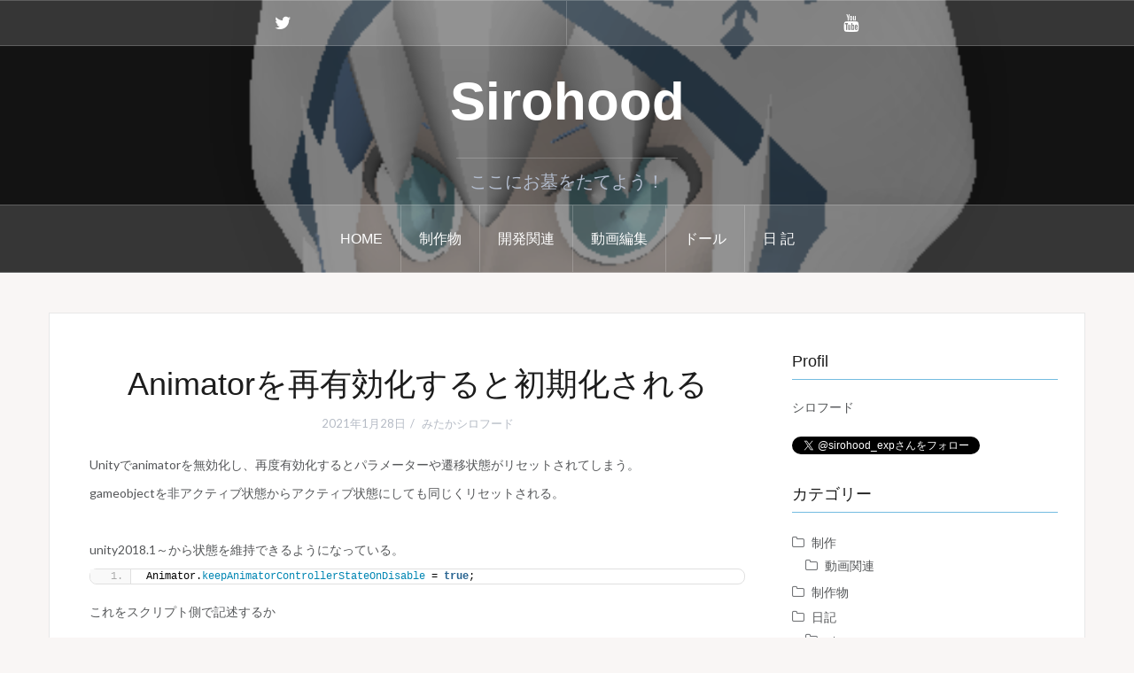

--- FILE ---
content_type: text/html; charset=UTF-8
request_url: https://sirohood.exp.jp/20210128-3891/
body_size: 22350
content:
<!DOCTYPE html>
<html dir="ltr" lang="ja" prefix="og: https://ogp.me/ns#">
<head>
<meta charset="UTF-8">
<meta name="viewport" content="width=device-width, initial-scale=1">
<link rel="profile" href="http://gmpg.org/xfn/11">
<link rel="pingback" href="https://sirohood.exp.jp/xmlrpc.php">
<link rel="shortcut icon" href="https://sirohood.exp.jp/wp-content/uploads/2020/02/sirohood_favicon.png" />

<title>Animatorを再有効化すると初期化される | Sirohood</title>
	<style>img:is([sizes="auto" i], [sizes^="auto," i]) { contain-intrinsic-size: 3000px 1500px }</style>
	
		<!-- All in One SEO 4.9.3 - aioseo.com -->
	<meta name="robots" content="max-image-preview:large" />
	<meta name="author" content="みたかシロフード"/>
	<link rel="canonical" href="https://sirohood.exp.jp/20210128-3891/" />
	<meta name="generator" content="All in One SEO (AIOSEO) 4.9.3" />
		<meta property="og:locale" content="ja_JP" />
		<meta property="og:site_name" content="Sirohood |シロフード" />
		<meta property="og:type" content="article" />
		<meta property="og:title" content="Animatorを再有効化すると初期化される | Sirohood" />
		<meta property="og:url" content="https://sirohood.exp.jp/20210128-3891/" />
		<meta property="og:image" content="https://sirohood.exp.jp/wp-content/uploads/2021/01/2020y02m10d_003040658.png" />
		<meta property="og:image:secure_url" content="https://sirohood.exp.jp/wp-content/uploads/2021/01/2020y02m10d_003040658.png" />
		<meta property="og:image:width" content="435" />
		<meta property="og:image:height" content="405" />
		<meta property="article:published_time" content="2021-01-28T04:18:38+00:00" />
		<meta property="article:modified_time" content="2022-08-10T21:32:36+00:00" />
		<meta name="twitter:card" content="summary" />
		<meta name="twitter:site" content="@sirohood_exp" />
		<meta name="twitter:title" content="Animatorを再有効化すると初期化される | Sirohood" />
		<meta name="twitter:image" content="https://sirohood.exp.jp/wp-content/uploads/2021/01/2020y02m10d_003040658.png" />
		<script type="application/ld+json" class="aioseo-schema">
			{"@context":"https:\/\/schema.org","@graph":[{"@type":"Article","@id":"https:\/\/sirohood.exp.jp\/20210128-3891\/#article","name":"Animator\u3092\u518d\u6709\u52b9\u5316\u3059\u308b\u3068\u521d\u671f\u5316\u3055\u308c\u308b | Sirohood","headline":"Animator\u3092\u518d\u6709\u52b9\u5316\u3059\u308b\u3068\u521d\u671f\u5316\u3055\u308c\u308b","author":{"@id":"https:\/\/sirohood.exp.jp\/author\/mitakasiro\/#author"},"publisher":{"@id":"https:\/\/sirohood.exp.jp\/#person"},"image":{"@type":"ImageObject","url":"https:\/\/sirohood.exp.jp\/wp-content\/uploads\/2021\/01\/2021y01m28d_131337241.png","@id":"https:\/\/sirohood.exp.jp\/20210128-3891\/#articleImage","width":397,"height":233},"datePublished":"2021-01-28T13:18:38+09:00","dateModified":"2022-08-11T06:32:36+09:00","inLanguage":"ja","commentCount":2,"mainEntityOfPage":{"@id":"https:\/\/sirohood.exp.jp\/20210128-3891\/#webpage"},"isPartOf":{"@id":"https:\/\/sirohood.exp.jp\/20210128-3891\/#webpage"},"articleSection":"Unity, \u30e1\u30e2"},{"@type":"BreadcrumbList","@id":"https:\/\/sirohood.exp.jp\/20210128-3891\/#breadcrumblist","itemListElement":[{"@type":"ListItem","@id":"https:\/\/sirohood.exp.jp#listItem","position":1,"name":"\u30db\u30fc\u30e0","item":"https:\/\/sirohood.exp.jp","nextItem":{"@type":"ListItem","@id":"https:\/\/sirohood.exp.jp\/category\/development\/#listItem","name":"\u958b\u767a\u95a2\u9023"}},{"@type":"ListItem","@id":"https:\/\/sirohood.exp.jp\/category\/development\/#listItem","position":2,"name":"\u958b\u767a\u95a2\u9023","item":"https:\/\/sirohood.exp.jp\/category\/development\/","nextItem":{"@type":"ListItem","@id":"https:\/\/sirohood.exp.jp\/category\/development\/memo\/#listItem","name":"\u30e1\u30e2"},"previousItem":{"@type":"ListItem","@id":"https:\/\/sirohood.exp.jp#listItem","name":"\u30db\u30fc\u30e0"}},{"@type":"ListItem","@id":"https:\/\/sirohood.exp.jp\/category\/development\/memo\/#listItem","position":3,"name":"\u30e1\u30e2","item":"https:\/\/sirohood.exp.jp\/category\/development\/memo\/","nextItem":{"@type":"ListItem","@id":"https:\/\/sirohood.exp.jp\/20210128-3891\/#listItem","name":"Animator\u3092\u518d\u6709\u52b9\u5316\u3059\u308b\u3068\u521d\u671f\u5316\u3055\u308c\u308b"},"previousItem":{"@type":"ListItem","@id":"https:\/\/sirohood.exp.jp\/category\/development\/#listItem","name":"\u958b\u767a\u95a2\u9023"}},{"@type":"ListItem","@id":"https:\/\/sirohood.exp.jp\/20210128-3891\/#listItem","position":4,"name":"Animator\u3092\u518d\u6709\u52b9\u5316\u3059\u308b\u3068\u521d\u671f\u5316\u3055\u308c\u308b","previousItem":{"@type":"ListItem","@id":"https:\/\/sirohood.exp.jp\/category\/development\/memo\/#listItem","name":"\u30e1\u30e2"}}]},{"@type":"Person","@id":"https:\/\/sirohood.exp.jp\/#person","name":"\u307f\u305f\u304b\u30b7\u30ed\u30d5\u30fc\u30c9"},{"@type":"Person","@id":"https:\/\/sirohood.exp.jp\/author\/mitakasiro\/#author","url":"https:\/\/sirohood.exp.jp\/author\/mitakasiro\/","name":"\u307f\u305f\u304b\u30b7\u30ed\u30d5\u30fc\u30c9"},{"@type":"WebPage","@id":"https:\/\/sirohood.exp.jp\/20210128-3891\/#webpage","url":"https:\/\/sirohood.exp.jp\/20210128-3891\/","name":"Animator\u3092\u518d\u6709\u52b9\u5316\u3059\u308b\u3068\u521d\u671f\u5316\u3055\u308c\u308b | Sirohood","inLanguage":"ja","isPartOf":{"@id":"https:\/\/sirohood.exp.jp\/#website"},"breadcrumb":{"@id":"https:\/\/sirohood.exp.jp\/20210128-3891\/#breadcrumblist"},"author":{"@id":"https:\/\/sirohood.exp.jp\/author\/mitakasiro\/#author"},"creator":{"@id":"https:\/\/sirohood.exp.jp\/author\/mitakasiro\/#author"},"datePublished":"2021-01-28T13:18:38+09:00","dateModified":"2022-08-11T06:32:36+09:00"},{"@type":"WebSite","@id":"https:\/\/sirohood.exp.jp\/#website","url":"https:\/\/sirohood.exp.jp\/","name":"Sirohood","description":"\u3053\u3053\u306b\u304a\u5893\u3092\u305f\u3066\u3088\u3046\uff01","inLanguage":"ja","publisher":{"@id":"https:\/\/sirohood.exp.jp\/#person"}}]}
		</script>
		<!-- All in One SEO -->

<link rel='dns-prefetch' href='//static.addtoany.com' />
<link rel='dns-prefetch' href='//fonts.googleapis.com' />
<link rel="alternate" type="application/rss+xml" title="Sirohood &raquo; フィード" href="https://sirohood.exp.jp/feed/" />
<link rel="alternate" type="application/rss+xml" title="Sirohood &raquo; コメントフィード" href="https://sirohood.exp.jp/comments/feed/" />
<link rel="alternate" type="application/rss+xml" title="Sirohood &raquo; Animatorを再有効化すると初期化される のコメントのフィード" href="https://sirohood.exp.jp/20210128-3891/feed/" />
		<!-- This site uses the Google Analytics by MonsterInsights plugin v9.11.1 - Using Analytics tracking - https://www.monsterinsights.com/ -->
							<script src="//www.googletagmanager.com/gtag/js?id=G-F8MFWT5N28"  data-cfasync="false" data-wpfc-render="false" type="text/javascript" async></script>
			<script data-cfasync="false" data-wpfc-render="false" type="text/javascript">
				var mi_version = '9.11.1';
				var mi_track_user = true;
				var mi_no_track_reason = '';
								var MonsterInsightsDefaultLocations = {"page_location":"https:\/\/sirohood.exp.jp\/20210128-3891\/"};
								if ( typeof MonsterInsightsPrivacyGuardFilter === 'function' ) {
					var MonsterInsightsLocations = (typeof MonsterInsightsExcludeQuery === 'object') ? MonsterInsightsPrivacyGuardFilter( MonsterInsightsExcludeQuery ) : MonsterInsightsPrivacyGuardFilter( MonsterInsightsDefaultLocations );
				} else {
					var MonsterInsightsLocations = (typeof MonsterInsightsExcludeQuery === 'object') ? MonsterInsightsExcludeQuery : MonsterInsightsDefaultLocations;
				}

								var disableStrs = [
										'ga-disable-G-F8MFWT5N28',
									];

				/* Function to detect opted out users */
				function __gtagTrackerIsOptedOut() {
					for (var index = 0; index < disableStrs.length; index++) {
						if (document.cookie.indexOf(disableStrs[index] + '=true') > -1) {
							return true;
						}
					}

					return false;
				}

				/* Disable tracking if the opt-out cookie exists. */
				if (__gtagTrackerIsOptedOut()) {
					for (var index = 0; index < disableStrs.length; index++) {
						window[disableStrs[index]] = true;
					}
				}

				/* Opt-out function */
				function __gtagTrackerOptout() {
					for (var index = 0; index < disableStrs.length; index++) {
						document.cookie = disableStrs[index] + '=true; expires=Thu, 31 Dec 2099 23:59:59 UTC; path=/';
						window[disableStrs[index]] = true;
					}
				}

				if ('undefined' === typeof gaOptout) {
					function gaOptout() {
						__gtagTrackerOptout();
					}
				}
								window.dataLayer = window.dataLayer || [];

				window.MonsterInsightsDualTracker = {
					helpers: {},
					trackers: {},
				};
				if (mi_track_user) {
					function __gtagDataLayer() {
						dataLayer.push(arguments);
					}

					function __gtagTracker(type, name, parameters) {
						if (!parameters) {
							parameters = {};
						}

						if (parameters.send_to) {
							__gtagDataLayer.apply(null, arguments);
							return;
						}

						if (type === 'event') {
														parameters.send_to = monsterinsights_frontend.v4_id;
							var hookName = name;
							if (typeof parameters['event_category'] !== 'undefined') {
								hookName = parameters['event_category'] + ':' + name;
							}

							if (typeof MonsterInsightsDualTracker.trackers[hookName] !== 'undefined') {
								MonsterInsightsDualTracker.trackers[hookName](parameters);
							} else {
								__gtagDataLayer('event', name, parameters);
							}
							
						} else {
							__gtagDataLayer.apply(null, arguments);
						}
					}

					__gtagTracker('js', new Date());
					__gtagTracker('set', {
						'developer_id.dZGIzZG': true,
											});
					if ( MonsterInsightsLocations.page_location ) {
						__gtagTracker('set', MonsterInsightsLocations);
					}
										__gtagTracker('config', 'G-F8MFWT5N28', {"forceSSL":"true","link_attribution":"true"} );
										window.gtag = __gtagTracker;										(function () {
						/* https://developers.google.com/analytics/devguides/collection/analyticsjs/ */
						/* ga and __gaTracker compatibility shim. */
						var noopfn = function () {
							return null;
						};
						var newtracker = function () {
							return new Tracker();
						};
						var Tracker = function () {
							return null;
						};
						var p = Tracker.prototype;
						p.get = noopfn;
						p.set = noopfn;
						p.send = function () {
							var args = Array.prototype.slice.call(arguments);
							args.unshift('send');
							__gaTracker.apply(null, args);
						};
						var __gaTracker = function () {
							var len = arguments.length;
							if (len === 0) {
								return;
							}
							var f = arguments[len - 1];
							if (typeof f !== 'object' || f === null || typeof f.hitCallback !== 'function') {
								if ('send' === arguments[0]) {
									var hitConverted, hitObject = false, action;
									if ('event' === arguments[1]) {
										if ('undefined' !== typeof arguments[3]) {
											hitObject = {
												'eventAction': arguments[3],
												'eventCategory': arguments[2],
												'eventLabel': arguments[4],
												'value': arguments[5] ? arguments[5] : 1,
											}
										}
									}
									if ('pageview' === arguments[1]) {
										if ('undefined' !== typeof arguments[2]) {
											hitObject = {
												'eventAction': 'page_view',
												'page_path': arguments[2],
											}
										}
									}
									if (typeof arguments[2] === 'object') {
										hitObject = arguments[2];
									}
									if (typeof arguments[5] === 'object') {
										Object.assign(hitObject, arguments[5]);
									}
									if ('undefined' !== typeof arguments[1].hitType) {
										hitObject = arguments[1];
										if ('pageview' === hitObject.hitType) {
											hitObject.eventAction = 'page_view';
										}
									}
									if (hitObject) {
										action = 'timing' === arguments[1].hitType ? 'timing_complete' : hitObject.eventAction;
										hitConverted = mapArgs(hitObject);
										__gtagTracker('event', action, hitConverted);
									}
								}
								return;
							}

							function mapArgs(args) {
								var arg, hit = {};
								var gaMap = {
									'eventCategory': 'event_category',
									'eventAction': 'event_action',
									'eventLabel': 'event_label',
									'eventValue': 'event_value',
									'nonInteraction': 'non_interaction',
									'timingCategory': 'event_category',
									'timingVar': 'name',
									'timingValue': 'value',
									'timingLabel': 'event_label',
									'page': 'page_path',
									'location': 'page_location',
									'title': 'page_title',
									'referrer' : 'page_referrer',
								};
								for (arg in args) {
																		if (!(!args.hasOwnProperty(arg) || !gaMap.hasOwnProperty(arg))) {
										hit[gaMap[arg]] = args[arg];
									} else {
										hit[arg] = args[arg];
									}
								}
								return hit;
							}

							try {
								f.hitCallback();
							} catch (ex) {
							}
						};
						__gaTracker.create = newtracker;
						__gaTracker.getByName = newtracker;
						__gaTracker.getAll = function () {
							return [];
						};
						__gaTracker.remove = noopfn;
						__gaTracker.loaded = true;
						window['__gaTracker'] = __gaTracker;
					})();
									} else {
										console.log("");
					(function () {
						function __gtagTracker() {
							return null;
						}

						window['__gtagTracker'] = __gtagTracker;
						window['gtag'] = __gtagTracker;
					})();
									}
			</script>
							<!-- / Google Analytics by MonsterInsights -->
		<script type="text/javascript">
/* <![CDATA[ */
window._wpemojiSettings = {"baseUrl":"https:\/\/s.w.org\/images\/core\/emoji\/16.0.1\/72x72\/","ext":".png","svgUrl":"https:\/\/s.w.org\/images\/core\/emoji\/16.0.1\/svg\/","svgExt":".svg","source":{"concatemoji":"https:\/\/sirohood.exp.jp\/wp-includes\/js\/wp-emoji-release.min.js?ver=6.8.3"}};
/*! This file is auto-generated */
!function(s,n){var o,i,e;function c(e){try{var t={supportTests:e,timestamp:(new Date).valueOf()};sessionStorage.setItem(o,JSON.stringify(t))}catch(e){}}function p(e,t,n){e.clearRect(0,0,e.canvas.width,e.canvas.height),e.fillText(t,0,0);var t=new Uint32Array(e.getImageData(0,0,e.canvas.width,e.canvas.height).data),a=(e.clearRect(0,0,e.canvas.width,e.canvas.height),e.fillText(n,0,0),new Uint32Array(e.getImageData(0,0,e.canvas.width,e.canvas.height).data));return t.every(function(e,t){return e===a[t]})}function u(e,t){e.clearRect(0,0,e.canvas.width,e.canvas.height),e.fillText(t,0,0);for(var n=e.getImageData(16,16,1,1),a=0;a<n.data.length;a++)if(0!==n.data[a])return!1;return!0}function f(e,t,n,a){switch(t){case"flag":return n(e,"\ud83c\udff3\ufe0f\u200d\u26a7\ufe0f","\ud83c\udff3\ufe0f\u200b\u26a7\ufe0f")?!1:!n(e,"\ud83c\udde8\ud83c\uddf6","\ud83c\udde8\u200b\ud83c\uddf6")&&!n(e,"\ud83c\udff4\udb40\udc67\udb40\udc62\udb40\udc65\udb40\udc6e\udb40\udc67\udb40\udc7f","\ud83c\udff4\u200b\udb40\udc67\u200b\udb40\udc62\u200b\udb40\udc65\u200b\udb40\udc6e\u200b\udb40\udc67\u200b\udb40\udc7f");case"emoji":return!a(e,"\ud83e\udedf")}return!1}function g(e,t,n,a){var r="undefined"!=typeof WorkerGlobalScope&&self instanceof WorkerGlobalScope?new OffscreenCanvas(300,150):s.createElement("canvas"),o=r.getContext("2d",{willReadFrequently:!0}),i=(o.textBaseline="top",o.font="600 32px Arial",{});return e.forEach(function(e){i[e]=t(o,e,n,a)}),i}function t(e){var t=s.createElement("script");t.src=e,t.defer=!0,s.head.appendChild(t)}"undefined"!=typeof Promise&&(o="wpEmojiSettingsSupports",i=["flag","emoji"],n.supports={everything:!0,everythingExceptFlag:!0},e=new Promise(function(e){s.addEventListener("DOMContentLoaded",e,{once:!0})}),new Promise(function(t){var n=function(){try{var e=JSON.parse(sessionStorage.getItem(o));if("object"==typeof e&&"number"==typeof e.timestamp&&(new Date).valueOf()<e.timestamp+604800&&"object"==typeof e.supportTests)return e.supportTests}catch(e){}return null}();if(!n){if("undefined"!=typeof Worker&&"undefined"!=typeof OffscreenCanvas&&"undefined"!=typeof URL&&URL.createObjectURL&&"undefined"!=typeof Blob)try{var e="postMessage("+g.toString()+"("+[JSON.stringify(i),f.toString(),p.toString(),u.toString()].join(",")+"));",a=new Blob([e],{type:"text/javascript"}),r=new Worker(URL.createObjectURL(a),{name:"wpTestEmojiSupports"});return void(r.onmessage=function(e){c(n=e.data),r.terminate(),t(n)})}catch(e){}c(n=g(i,f,p,u))}t(n)}).then(function(e){for(var t in e)n.supports[t]=e[t],n.supports.everything=n.supports.everything&&n.supports[t],"flag"!==t&&(n.supports.everythingExceptFlag=n.supports.everythingExceptFlag&&n.supports[t]);n.supports.everythingExceptFlag=n.supports.everythingExceptFlag&&!n.supports.flag,n.DOMReady=!1,n.readyCallback=function(){n.DOMReady=!0}}).then(function(){return e}).then(function(){var e;n.supports.everything||(n.readyCallback(),(e=n.source||{}).concatemoji?t(e.concatemoji):e.wpemoji&&e.twemoji&&(t(e.twemoji),t(e.wpemoji)))}))}((window,document),window._wpemojiSettings);
/* ]]> */
</script>
<link rel='stylesheet' id='oria-bootstrap-css' href='https://sirohood.exp.jp/wp-content/themes/oria/css/bootstrap/bootstrap.min.css?ver=1' type='text/css' media='all' />
<style id='wp-emoji-styles-inline-css' type='text/css'>

	img.wp-smiley, img.emoji {
		display: inline !important;
		border: none !important;
		box-shadow: none !important;
		height: 1em !important;
		width: 1em !important;
		margin: 0 0.07em !important;
		vertical-align: -0.1em !important;
		background: none !important;
		padding: 0 !important;
	}
</style>
<link rel='stylesheet' id='wp-block-library-css' href='https://sirohood.exp.jp/wp-includes/css/dist/block-library/style.min.css?ver=6.8.3' type='text/css' media='all' />
<style id='classic-theme-styles-inline-css' type='text/css'>
/*! This file is auto-generated */
.wp-block-button__link{color:#fff;background-color:#32373c;border-radius:9999px;box-shadow:none;text-decoration:none;padding:calc(.667em + 2px) calc(1.333em + 2px);font-size:1.125em}.wp-block-file__button{background:#32373c;color:#fff;text-decoration:none}
</style>
<link rel='stylesheet' id='aioseo/css/src/vue/standalone/blocks/table-of-contents/global.scss-css' href='https://sirohood.exp.jp/wp-content/plugins/all-in-one-seo-pack/dist/Lite/assets/css/table-of-contents/global.e90f6d47.css?ver=4.9.3' type='text/css' media='all' />
<style id='global-styles-inline-css' type='text/css'>
:root{--wp--preset--aspect-ratio--square: 1;--wp--preset--aspect-ratio--4-3: 4/3;--wp--preset--aspect-ratio--3-4: 3/4;--wp--preset--aspect-ratio--3-2: 3/2;--wp--preset--aspect-ratio--2-3: 2/3;--wp--preset--aspect-ratio--16-9: 16/9;--wp--preset--aspect-ratio--9-16: 9/16;--wp--preset--color--black: #000000;--wp--preset--color--cyan-bluish-gray: #abb8c3;--wp--preset--color--white: #ffffff;--wp--preset--color--pale-pink: #f78da7;--wp--preset--color--vivid-red: #cf2e2e;--wp--preset--color--luminous-vivid-orange: #ff6900;--wp--preset--color--luminous-vivid-amber: #fcb900;--wp--preset--color--light-green-cyan: #7bdcb5;--wp--preset--color--vivid-green-cyan: #00d084;--wp--preset--color--pale-cyan-blue: #8ed1fc;--wp--preset--color--vivid-cyan-blue: #0693e3;--wp--preset--color--vivid-purple: #9b51e0;--wp--preset--gradient--vivid-cyan-blue-to-vivid-purple: linear-gradient(135deg,rgba(6,147,227,1) 0%,rgb(155,81,224) 100%);--wp--preset--gradient--light-green-cyan-to-vivid-green-cyan: linear-gradient(135deg,rgb(122,220,180) 0%,rgb(0,208,130) 100%);--wp--preset--gradient--luminous-vivid-amber-to-luminous-vivid-orange: linear-gradient(135deg,rgba(252,185,0,1) 0%,rgba(255,105,0,1) 100%);--wp--preset--gradient--luminous-vivid-orange-to-vivid-red: linear-gradient(135deg,rgba(255,105,0,1) 0%,rgb(207,46,46) 100%);--wp--preset--gradient--very-light-gray-to-cyan-bluish-gray: linear-gradient(135deg,rgb(238,238,238) 0%,rgb(169,184,195) 100%);--wp--preset--gradient--cool-to-warm-spectrum: linear-gradient(135deg,rgb(74,234,220) 0%,rgb(151,120,209) 20%,rgb(207,42,186) 40%,rgb(238,44,130) 60%,rgb(251,105,98) 80%,rgb(254,248,76) 100%);--wp--preset--gradient--blush-light-purple: linear-gradient(135deg,rgb(255,206,236) 0%,rgb(152,150,240) 100%);--wp--preset--gradient--blush-bordeaux: linear-gradient(135deg,rgb(254,205,165) 0%,rgb(254,45,45) 50%,rgb(107,0,62) 100%);--wp--preset--gradient--luminous-dusk: linear-gradient(135deg,rgb(255,203,112) 0%,rgb(199,81,192) 50%,rgb(65,88,208) 100%);--wp--preset--gradient--pale-ocean: linear-gradient(135deg,rgb(255,245,203) 0%,rgb(182,227,212) 50%,rgb(51,167,181) 100%);--wp--preset--gradient--electric-grass: linear-gradient(135deg,rgb(202,248,128) 0%,rgb(113,206,126) 100%);--wp--preset--gradient--midnight: linear-gradient(135deg,rgb(2,3,129) 0%,rgb(40,116,252) 100%);--wp--preset--font-size--small: 13px;--wp--preset--font-size--medium: 20px;--wp--preset--font-size--large: 36px;--wp--preset--font-size--x-large: 42px;--wp--preset--spacing--20: 0.44rem;--wp--preset--spacing--30: 0.67rem;--wp--preset--spacing--40: 1rem;--wp--preset--spacing--50: 1.5rem;--wp--preset--spacing--60: 2.25rem;--wp--preset--spacing--70: 3.38rem;--wp--preset--spacing--80: 5.06rem;--wp--preset--shadow--natural: 6px 6px 9px rgba(0, 0, 0, 0.2);--wp--preset--shadow--deep: 12px 12px 50px rgba(0, 0, 0, 0.4);--wp--preset--shadow--sharp: 6px 6px 0px rgba(0, 0, 0, 0.2);--wp--preset--shadow--outlined: 6px 6px 0px -3px rgba(255, 255, 255, 1), 6px 6px rgba(0, 0, 0, 1);--wp--preset--shadow--crisp: 6px 6px 0px rgba(0, 0, 0, 1);}:where(.is-layout-flex){gap: 0.5em;}:where(.is-layout-grid){gap: 0.5em;}body .is-layout-flex{display: flex;}.is-layout-flex{flex-wrap: wrap;align-items: center;}.is-layout-flex > :is(*, div){margin: 0;}body .is-layout-grid{display: grid;}.is-layout-grid > :is(*, div){margin: 0;}:where(.wp-block-columns.is-layout-flex){gap: 2em;}:where(.wp-block-columns.is-layout-grid){gap: 2em;}:where(.wp-block-post-template.is-layout-flex){gap: 1.25em;}:where(.wp-block-post-template.is-layout-grid){gap: 1.25em;}.has-black-color{color: var(--wp--preset--color--black) !important;}.has-cyan-bluish-gray-color{color: var(--wp--preset--color--cyan-bluish-gray) !important;}.has-white-color{color: var(--wp--preset--color--white) !important;}.has-pale-pink-color{color: var(--wp--preset--color--pale-pink) !important;}.has-vivid-red-color{color: var(--wp--preset--color--vivid-red) !important;}.has-luminous-vivid-orange-color{color: var(--wp--preset--color--luminous-vivid-orange) !important;}.has-luminous-vivid-amber-color{color: var(--wp--preset--color--luminous-vivid-amber) !important;}.has-light-green-cyan-color{color: var(--wp--preset--color--light-green-cyan) !important;}.has-vivid-green-cyan-color{color: var(--wp--preset--color--vivid-green-cyan) !important;}.has-pale-cyan-blue-color{color: var(--wp--preset--color--pale-cyan-blue) !important;}.has-vivid-cyan-blue-color{color: var(--wp--preset--color--vivid-cyan-blue) !important;}.has-vivid-purple-color{color: var(--wp--preset--color--vivid-purple) !important;}.has-black-background-color{background-color: var(--wp--preset--color--black) !important;}.has-cyan-bluish-gray-background-color{background-color: var(--wp--preset--color--cyan-bluish-gray) !important;}.has-white-background-color{background-color: var(--wp--preset--color--white) !important;}.has-pale-pink-background-color{background-color: var(--wp--preset--color--pale-pink) !important;}.has-vivid-red-background-color{background-color: var(--wp--preset--color--vivid-red) !important;}.has-luminous-vivid-orange-background-color{background-color: var(--wp--preset--color--luminous-vivid-orange) !important;}.has-luminous-vivid-amber-background-color{background-color: var(--wp--preset--color--luminous-vivid-amber) !important;}.has-light-green-cyan-background-color{background-color: var(--wp--preset--color--light-green-cyan) !important;}.has-vivid-green-cyan-background-color{background-color: var(--wp--preset--color--vivid-green-cyan) !important;}.has-pale-cyan-blue-background-color{background-color: var(--wp--preset--color--pale-cyan-blue) !important;}.has-vivid-cyan-blue-background-color{background-color: var(--wp--preset--color--vivid-cyan-blue) !important;}.has-vivid-purple-background-color{background-color: var(--wp--preset--color--vivid-purple) !important;}.has-black-border-color{border-color: var(--wp--preset--color--black) !important;}.has-cyan-bluish-gray-border-color{border-color: var(--wp--preset--color--cyan-bluish-gray) !important;}.has-white-border-color{border-color: var(--wp--preset--color--white) !important;}.has-pale-pink-border-color{border-color: var(--wp--preset--color--pale-pink) !important;}.has-vivid-red-border-color{border-color: var(--wp--preset--color--vivid-red) !important;}.has-luminous-vivid-orange-border-color{border-color: var(--wp--preset--color--luminous-vivid-orange) !important;}.has-luminous-vivid-amber-border-color{border-color: var(--wp--preset--color--luminous-vivid-amber) !important;}.has-light-green-cyan-border-color{border-color: var(--wp--preset--color--light-green-cyan) !important;}.has-vivid-green-cyan-border-color{border-color: var(--wp--preset--color--vivid-green-cyan) !important;}.has-pale-cyan-blue-border-color{border-color: var(--wp--preset--color--pale-cyan-blue) !important;}.has-vivid-cyan-blue-border-color{border-color: var(--wp--preset--color--vivid-cyan-blue) !important;}.has-vivid-purple-border-color{border-color: var(--wp--preset--color--vivid-purple) !important;}.has-vivid-cyan-blue-to-vivid-purple-gradient-background{background: var(--wp--preset--gradient--vivid-cyan-blue-to-vivid-purple) !important;}.has-light-green-cyan-to-vivid-green-cyan-gradient-background{background: var(--wp--preset--gradient--light-green-cyan-to-vivid-green-cyan) !important;}.has-luminous-vivid-amber-to-luminous-vivid-orange-gradient-background{background: var(--wp--preset--gradient--luminous-vivid-amber-to-luminous-vivid-orange) !important;}.has-luminous-vivid-orange-to-vivid-red-gradient-background{background: var(--wp--preset--gradient--luminous-vivid-orange-to-vivid-red) !important;}.has-very-light-gray-to-cyan-bluish-gray-gradient-background{background: var(--wp--preset--gradient--very-light-gray-to-cyan-bluish-gray) !important;}.has-cool-to-warm-spectrum-gradient-background{background: var(--wp--preset--gradient--cool-to-warm-spectrum) !important;}.has-blush-light-purple-gradient-background{background: var(--wp--preset--gradient--blush-light-purple) !important;}.has-blush-bordeaux-gradient-background{background: var(--wp--preset--gradient--blush-bordeaux) !important;}.has-luminous-dusk-gradient-background{background: var(--wp--preset--gradient--luminous-dusk) !important;}.has-pale-ocean-gradient-background{background: var(--wp--preset--gradient--pale-ocean) !important;}.has-electric-grass-gradient-background{background: var(--wp--preset--gradient--electric-grass) !important;}.has-midnight-gradient-background{background: var(--wp--preset--gradient--midnight) !important;}.has-small-font-size{font-size: var(--wp--preset--font-size--small) !important;}.has-medium-font-size{font-size: var(--wp--preset--font-size--medium) !important;}.has-large-font-size{font-size: var(--wp--preset--font-size--large) !important;}.has-x-large-font-size{font-size: var(--wp--preset--font-size--x-large) !important;}
:where(.wp-block-post-template.is-layout-flex){gap: 1.25em;}:where(.wp-block-post-template.is-layout-grid){gap: 1.25em;}
:where(.wp-block-columns.is-layout-flex){gap: 2em;}:where(.wp-block-columns.is-layout-grid){gap: 2em;}
:root :where(.wp-block-pullquote){font-size: 1.5em;line-height: 1.6;}
</style>
<link rel='stylesheet' id='contact-form-7-css' href='https://sirohood.exp.jp/wp-content/plugins/contact-form-7/includes/css/styles.css?ver=6.1' type='text/css' media='all' />
<link rel='stylesheet' id='oria-style-css' href='https://sirohood.exp.jp/wp-content/themes/oria/style.css?ver=6.8.3' type='text/css' media='all' />
<style id='oria-style-inline-css' type='text/css'>
.footer-widgets .widget-title,.owl-theme .owl-controls .owl-buttons div,.read-more,.entry-title a:hover,a, a:hover { color:#74bce0}
#preloader-inner,.oria-slider .slide-title a,.read-more:hover,.nav-previous:hover,.nav-next:hover, button,.button,input[type="button"],input[type="reset"],input[type="submit"] { background-color:#74bce0}
.widget-title { border-color:#74bce0}
.sidebar-toggle,.social-navigation li a:hover,.main-navigation a:hover {background-color:rgba(116,188,224,0.4);}
body, .widget a { color:#555759}
.site-title a, .site-title a:hover { color:#fff}
.site-description { color:#b3bdce}
.site-logo { max-width:110px; }
.site-branding { padding-top:15px;padding-bottom:15px; }
h1, h2, h3, h4, h5, h6, .main-navigation li { font-family:Alfa Slab One, sans-serif;}
.site-title { font-size:60px; }
.site-description { font-size:20px; }

</style>
<link rel='stylesheet' id='oria-body-fonts-css' href='//fonts.googleapis.com/css?family=Lato%3A400%2C700%2C400italic%2C700italic&#038;ver=6.8.3' type='text/css' media='all' />
<link rel='stylesheet' id='oria-headings-fonts-css' href='//fonts.googleapis.com/css?family=Alfa+Slab+One%3A300%2C700&#038;ver=6.8.3' type='text/css' media='all' />
<link rel='stylesheet' id='oria-fontawesome-css' href='https://sirohood.exp.jp/wp-content/themes/oria/fonts/font-awesome.min.css?ver=6.8.3' type='text/css' media='all' />
<link rel='stylesheet' id='fancybox-css' href='https://sirohood.exp.jp/wp-content/plugins/easy-fancybox/fancybox/1.5.4/jquery.fancybox.min.css?ver=6.8.3' type='text/css' media='screen' />
<link rel='stylesheet' id='addtoany-css' href='https://sirohood.exp.jp/wp-content/plugins/add-to-any/addtoany.min.css?ver=1.16' type='text/css' media='all' />
<link rel='stylesheet' id='enlighterjs-css' href='https://sirohood.exp.jp/wp-content/plugins/enlighter/cache/enlighterjs.min.css?ver=fsK1NRMB0ADAUJc' type='text/css' media='all' />
<style id='rocket-lazyload-inline-css' type='text/css'>
.rll-youtube-player{position:relative;padding-bottom:56.23%;height:0;overflow:hidden;max-width:100%;}.rll-youtube-player:focus-within{outline: 2px solid currentColor;outline-offset: 5px;}.rll-youtube-player iframe{position:absolute;top:0;left:0;width:100%;height:100%;z-index:100;background:0 0}.rll-youtube-player img{bottom:0;display:block;left:0;margin:auto;max-width:100%;width:100%;position:absolute;right:0;top:0;border:none;height:auto;-webkit-transition:.4s all;-moz-transition:.4s all;transition:.4s all}.rll-youtube-player img:hover{-webkit-filter:brightness(75%)}.rll-youtube-player .play{height:100%;width:100%;left:0;top:0;position:absolute;background:url(https://sirohood.exp.jp/wp-content/plugins/rocket-lazy-load/assets/img/youtube.png) no-repeat center;background-color: transparent !important;cursor:pointer;border:none;}
</style>
<script type="text/javascript" src="https://sirohood.exp.jp/wp-content/plugins/google-analytics-for-wordpress/assets/js/frontend-gtag.min.js?ver=9.11.1" id="monsterinsights-frontend-script-js" async="async" data-wp-strategy="async"></script>
<script data-cfasync="false" data-wpfc-render="false" type="text/javascript" id='monsterinsights-frontend-script-js-extra'>/* <![CDATA[ */
var monsterinsights_frontend = {"js_events_tracking":"true","download_extensions":"doc,pdf,ppt,zip,xls,docx,pptx,xlsx","inbound_paths":"[{\"path\":\"\\\/go\\\/\",\"label\":\"affiliate\"},{\"path\":\"\\\/recommend\\\/\",\"label\":\"affiliate\"}]","home_url":"https:\/\/sirohood.exp.jp","hash_tracking":"false","v4_id":"G-F8MFWT5N28"};/* ]]> */
</script>
<script type="text/javascript" id="addtoany-core-js-before">
/* <![CDATA[ */
window.a2a_config=window.a2a_config||{};a2a_config.callbacks=[];a2a_config.overlays=[];a2a_config.templates={};a2a_localize = {
	Share: "共有",
	Save: "ブックマーク",
	Subscribe: "購読",
	Email: "メール",
	Bookmark: "ブックマーク",
	ShowAll: "すべて表示する",
	ShowLess: "小さく表示する",
	FindServices: "サービスを探す",
	FindAnyServiceToAddTo: "追加するサービスを今すぐ探す",
	PoweredBy: "Powered by",
	ShareViaEmail: "メールでシェアする",
	SubscribeViaEmail: "メールで購読する",
	BookmarkInYourBrowser: "ブラウザにブックマーク",
	BookmarkInstructions: "このページをブックマークするには、 Ctrl+D または \u2318+D を押下。",
	AddToYourFavorites: "お気に入りに追加",
	SendFromWebOrProgram: "任意のメールアドレスまたはメールプログラムから送信",
	EmailProgram: "メールプログラム",
	More: "詳細&#8230;",
	ThanksForSharing: "共有ありがとうございます !",
	ThanksForFollowing: "フォローありがとうございます !"
};
/* ]]> */
</script>
<script type="text/javascript" defer src="https://static.addtoany.com/menu/page.js" id="addtoany-core-js"></script>
<script type="text/javascript" src="https://sirohood.exp.jp/wp-includes/js/jquery/jquery.min.js?ver=3.7.1" id="jquery-core-js"></script>
<script type="text/javascript" src="https://sirohood.exp.jp/wp-includes/js/jquery/jquery-migrate.min.js?ver=3.4.1" id="jquery-migrate-js"></script>
<script type="text/javascript" defer src="https://sirohood.exp.jp/wp-content/plugins/add-to-any/addtoany.min.js?ver=1.1" id="addtoany-jquery-js"></script>
<script type="text/javascript" src="https://sirohood.exp.jp/wp-content/themes/oria/js/jquery.fitvids.js?ver=1" id="oria-fitvids-js"></script>
<script type="text/javascript" src="https://sirohood.exp.jp/wp-content/themes/oria/js/jquery.slicknav.min.js?ver=1" id="oria-slicknav-js"></script>
<script type="text/javascript" src="https://sirohood.exp.jp/wp-content/themes/oria/js/parallax.min.js?ver=1" id="oria-parallax-js"></script>
<script type="text/javascript" src="https://sirohood.exp.jp/wp-content/themes/oria/js/scripts.js?ver=1" id="oria-scripts-js"></script>
<script type="text/javascript" src="https://sirohood.exp.jp/wp-includes/js/imagesloaded.min.js?ver=5.0.0" id="imagesloaded-js"></script>
<script type="text/javascript" src="https://sirohood.exp.jp/wp-includes/js/masonry.min.js?ver=4.2.2" id="masonry-js"></script>
<script type="text/javascript" src="https://sirohood.exp.jp/wp-content/themes/oria/js/imagesloaded.pkgd.min.js?ver=1" id="oria-imagesloaded-js"></script>
<script type="text/javascript" src="https://sirohood.exp.jp/wp-content/themes/oria/js/masonry-init.js?ver=1" id="oria-masonry-init-js"></script>
<script type="text/javascript" src="https://sirohood.exp.jp/wp-content/themes/oria/js/owl.carousel.min.js?ver=1" id="oria-owl-script-js"></script>
<script type="text/javascript" id="oria-slider-init-js-extra">
/* <![CDATA[ */
var sliderOptions = {"slideshowspeed":"4000"};
/* ]]> */
</script>
<script type="text/javascript" src="https://sirohood.exp.jp/wp-content/themes/oria/js/slider-init.js?ver=1" id="oria-slider-init-js"></script>
<link rel="https://api.w.org/" href="https://sirohood.exp.jp/wp-json/" /><link rel="alternate" title="JSON" type="application/json" href="https://sirohood.exp.jp/wp-json/wp/v2/posts/3891" /><link rel="EditURI" type="application/rsd+xml" title="RSD" href="https://sirohood.exp.jp/xmlrpc.php?rsd" />
<meta name="generator" content="WordPress 6.8.3" />
<link rel='shortlink' href='https://sirohood.exp.jp/?p=3891' />
<link rel="alternate" title="oEmbed (JSON)" type="application/json+oembed" href="https://sirohood.exp.jp/wp-json/oembed/1.0/embed?url=https%3A%2F%2Fsirohood.exp.jp%2F20210128-3891%2F" />
<link rel="alternate" title="oEmbed (XML)" type="text/xml+oembed" href="https://sirohood.exp.jp/wp-json/oembed/1.0/embed?url=https%3A%2F%2Fsirohood.exp.jp%2F20210128-3891%2F&#038;format=xml" />

		<!-- GA Google Analytics @ https://m0n.co/ga -->
		<script async src="https://www.googletagmanager.com/gtag/js?id=G-F8MFWT5N28"></script>
		<script>
			window.dataLayer = window.dataLayer || [];
			function gtag(){dataLayer.push(arguments);}
			gtag('js', new Date());
			gtag('config', 'G-F8MFWT5N28');
		</script>

	<!--[if lt IE 9]>
<script src="https://sirohood.exp.jp/wp-content/themes/oria/js/html5shiv.js"></script>
<![endif]-->
		<style type="text/css">
			.site-header {
				background-image: url(https://sirohood.exp.jp/wp-content/uploads/2018/07/cropped-2018y07m07d_120022763.png);
			}
		</style>
		<link rel="icon" href="https://sirohood.exp.jp/wp-content/uploads/2020/02/cropped-sirohood_favicon-32x32.png" sizes="32x32" />
<link rel="icon" href="https://sirohood.exp.jp/wp-content/uploads/2020/02/cropped-sirohood_favicon-192x192.png" sizes="192x192" />
<link rel="apple-touch-icon" href="https://sirohood.exp.jp/wp-content/uploads/2020/02/cropped-sirohood_favicon-180x180.png" />
<meta name="msapplication-TileImage" content="https://sirohood.exp.jp/wp-content/uploads/2020/02/cropped-sirohood_favicon-270x270.png" />
		<style type="text/css" id="wp-custom-css">
			/* 画像に枠線を付ける */
img.waku {
    border: solid 1px #808080; /* 枠線のスタイル 太さ 色 */
    box-shadow: 0px 0px 5px #808080; /* 影の水平方向の距離 垂直方向の距離 ぼかしの距離 色 */
}

/* 画像の枠線を無くす */
img.nasi {
	box-shadow: 0px 0px;
	border: solid 0px;
}		</style>
		<noscript><style id="rocket-lazyload-nojs-css">.rll-youtube-player, [data-lazy-src]{display:none !important;}</style></noscript></head>

<body class="wp-singular post-template-default single single-post postid-3891 single-format-standard wp-theme-oria metaslider-plugin">

<div class="preloader"><div id="preloader-inner"><div class="preload">&nbsp;</div></div></div>
<div id="page" class="hfeed site">
	<a class="skip-link screen-reader-text" href="#content">コンテンツへスキップ</a>

	<header id="masthead" class="site-header" role="banner">

		<div class="top-bar clearfix no-toggle">
						<nav class="social-navigation clearfix">
				<div class="menu-%ef%bb%bf%e3%82%bd%e3%83%bc%e3%82%b7%e3%83%a3%e3%83%ab%e3%83%aa%e3%83%b3%e3%82%af%e3%83%a1%e3%83%8b%e3%83%a5%e3%83%bc-container"><ul id="menu-%ef%bb%bf%e3%82%bd%e3%83%bc%e3%82%b7%e3%83%a3%e3%83%ab%e3%83%aa%e3%83%b3%e3%82%af%e3%83%a1%e3%83%8b%e3%83%a5%e3%83%bc" class="menu clearfix"><li id="menu-item-195" class="menu-item menu-item-type-custom menu-item-object-custom menu-item-195"><a target="_blank" href="https://twitter.com/sirohood_exp"><span class="screen-reader-text">Twitter</span></a></li>
<li id="menu-item-239" class="menu-item menu-item-type-custom menu-item-object-custom menu-item-239"><a href="https://www.youtube.com/channel/UCJPZs-OORERy0oAQjzJLuQg"><span class="screen-reader-text">YouTube</span></a></li>
</ul></div>			</nav>
					
					</div>

		<div class="container">
			<div class="site-branding">
				<h1 class="site-title"><a href="https://sirohood.exp.jp/" rel="home">Sirohood</a></h1><h2 class="site-description">ここにお墓をたてよう！</h2>			</div><!-- .site-branding -->
		</div>

		<nav id="site-navigation" class="main-navigation" role="navigation">
			<div class="menu-%e3%83%88%e3%83%83%e3%83%97%e3%83%a1%e3%83%8b%e3%83%a5%e3%83%bc-container"><ul id="primary-menu" class="menu clearfix"><li id="menu-item-194" class="menu-item menu-item-type-custom menu-item-object-custom menu-item-home menu-item-194"><a href="https://sirohood.exp.jp/">HOME</a></li>
<li id="menu-item-198" class="menu-item menu-item-type-post_type menu-item-object-page menu-item-198"><a href="https://sirohood.exp.jp/create/">制作物</a></li>
<li id="menu-item-199" class="menu-item menu-item-type-post_type menu-item-object-page menu-item-199"><a href="https://sirohood.exp.jp/pg/">開発関連</a></li>
<li id="menu-item-5339" class="menu-item menu-item-type-post_type menu-item-object-page menu-item-5339"><a href="https://sirohood.exp.jp/video_edit/">動画編集</a></li>
<li id="menu-item-197" class="menu-item menu-item-type-post_type menu-item-object-page menu-item-197"><a href="https://sirohood.exp.jp/doll/">ドール</a></li>
<li id="menu-item-196" class="menu-item menu-item-type-post_type menu-item-object-page menu-item-196"><a href="https://sirohood.exp.jp/diary/">日 記</a></li>
</ul></div>		</nav><!-- #site-navigation -->
		<nav class="mobile-nav"></nav>

	</header><!-- #masthead -->
	
	
	<div id="content" class="site-content clearfix">
				<div class="container content-wrapper">
		
	<div id="primary" class="content-area">
		<main id="main" class="site-main" role="main">

		




			
<article id="post-3891" class="post-3891 post type-post status-publish format-standard hentry category-unity category-memo">

		
	<header class="entry-header">
		<h1 class="entry-title">Animatorを再有効化すると初期化される</h1>
				<div class="entry-meta">
			<span class="posted-on"><a href="https://sirohood.exp.jp/20210128-3891/" rel="bookmark"><time class="entry-date published" datetime="2021-01-28T13:18:38+09:00">2021年1月28日</time><time class="updated" datetime="2022-08-11T06:32:36+09:00">2022年8月11日</time></a></span><span class="byline"> <span class="author vcard"><a class="url fn n" href="https://sirohood.exp.jp/author/mitakasiro/">みたかシロフード</a></span></span>		</div><!-- .entry-meta -->
			</header><!-- .entry-header -->

	<div class="entry-content">
		<p>Unityでanimatorを無効化し、再度有効化するとパラメーターや遷移状態がリセットされてしまう。</p>
<p>gameobjectを非アクティブ状態からアクティブ状態にしても同じくリセットされる。</p>
<p>&nbsp;</p>
<p>unity2018.1～から状態を維持できるようになっている。</p>
<pre class="EnlighterJSRAW" data-enlighter-language="generic">Animator.keepAnimatorControllerStateOnDisable = true;</pre>
<p>これをスクリプト側で記述するか</p>
<p>&nbsp;</p>
<p>InspectorのデバッグモードしてココのチェックをつければOK</p>
<p><a href="https://sirohood.exp.jp/wp-content/uploads/2021/01/2021y01m28d_131337241.png"><img fetchpriority="high" decoding="async" class="alignnone size-full wp-image-3892" src="https://sirohood.exp.jp/wp-content/uploads/2021/01/2021y01m28d_131337241.png" alt="" width="397" height="233" srcset="https://sirohood.exp.jp/wp-content/uploads/2021/01/2021y01m28d_131337241.png 397w, https://sirohood.exp.jp/wp-content/uploads/2021/01/2021y01m28d_131337241-222x130.png 222w" sizes="(max-width: 397px) 100vw, 397px" /></a></p>
<p>&nbsp;</p>
<p>&nbsp;</p>
<p>これ知らなくてまぁハマりましたね・・・</p>
<p>&nbsp;</p>
<p>参考</p>
<p><a href="https://docs.unity3d.com/ja/2018.4/ScriptReference/Animator-keepAnimatorControllerStateOnDisable.html" target="_blank" rel="noopener noreferrer">https://docs.unity3d.com/ja/2018.4/ScriptReference/Animator-keepAnimatorControllerStateOnDisable.html</a></p>
<p>&nbsp;</p>
<p><iframe loading="lazy" class="wp-embedded-content" sandbox="allow-scripts" security="restricted" title="【Unity】新・AnimatorのGameObjectを非アクティブにするとステートマシンがリセットされる問題の対処法 - テラシュールブログ" src="about:blank" data-secret="3y9PivEgDo" scrolling="no" frameborder="0" data-rocket-lazyload="fitvidscompatible" data-lazy-src="https://hatenablog-parts.com/embed?url=http%3A%2F%2Ftsubakit1.hateblo.jp%2Fentry%2F2018%2F10%2F04%2F233000#?secret=3y9PivEgDo"></iframe><noscript><iframe class="wp-embedded-content" sandbox="allow-scripts" security="restricted" title="【Unity】新・AnimatorのGameObjectを非アクティブにするとステートマシンがリセットされる問題の対処法 - テラシュールブログ" src="https://hatenablog-parts.com/embed?url=http%3A%2F%2Ftsubakit1.hateblo.jp%2Fentry%2F2018%2F10%2F04%2F233000#?secret=3y9PivEgDo" data-secret="3y9PivEgDo" scrolling="no" frameborder="0"></iframe></noscript></p>
<p>&nbsp;</p>
<p>&nbsp;</p>
<p>追記</p>
<hr />
<p>デバッグモードはココから</p>
<p><a href="https://sirohood.exp.jp/wp-content/uploads/2021/01/2022y08m11d_062952828.png"><img decoding="async" class="alignnone size-full wp-image-4803" src="https://sirohood.exp.jp/wp-content/uploads/2021/01/2022y08m11d_062952828.png" alt="" width="536" height="359" srcset="https://sirohood.exp.jp/wp-content/uploads/2021/01/2022y08m11d_062952828.png 536w, https://sirohood.exp.jp/wp-content/uploads/2021/01/2022y08m11d_062952828-194x130.png 194w, https://sirohood.exp.jp/wp-content/uploads/2021/01/2022y08m11d_062952828-390x260.png 390w, https://sirohood.exp.jp/wp-content/uploads/2021/01/2022y08m11d_062952828-520x348.png 520w" sizes="(max-width: 536px) 100vw, 536px" /></a></p>
<p>Debugを選択</p>
<p><a href="https://sirohood.exp.jp/wp-content/uploads/2021/01/2022y08m11d_062958406.png"><img decoding="async" class="alignnone size-full wp-image-4804" src="https://sirohood.exp.jp/wp-content/uploads/2021/01/2022y08m11d_062958406.png" alt="" width="506" height="329" srcset="https://sirohood.exp.jp/wp-content/uploads/2021/01/2022y08m11d_062958406.png 506w, https://sirohood.exp.jp/wp-content/uploads/2021/01/2022y08m11d_062958406-200x130.png 200w" sizes="(max-width: 506px) 100vw, 506px" /></a></p>
<div class="addtoany_share_save_container addtoany_content addtoany_content_bottom"><div class="a2a_kit a2a_kit_size_32 addtoany_list" data-a2a-url="https://sirohood.exp.jp/20210128-3891/" data-a2a-title="Animatorを再有効化すると初期化される"><a class="a2a_button_twitter" href="https://www.addtoany.com/add_to/twitter?linkurl=https%3A%2F%2Fsirohood.exp.jp%2F20210128-3891%2F&amp;linkname=Animator%E3%82%92%E5%86%8D%E6%9C%89%E5%8A%B9%E5%8C%96%E3%81%99%E3%82%8B%E3%81%A8%E5%88%9D%E6%9C%9F%E5%8C%96%E3%81%95%E3%82%8C%E3%82%8B" title="Twitter" rel="nofollow noopener" target="_blank"></a><a class="a2a_dd addtoany_share_save addtoany_share" href="https://www.addtoany.com/share"></a></div></div>			</div><!-- .entry-content -->

		<footer class="entry-footer">
		<span class="cat-links">カテゴリー: <a href="https://sirohood.exp.jp/category/development/unity/" rel="category tag">Unity</a>・<a href="https://sirohood.exp.jp/category/development/memo/" rel="category tag">メモ</a></span>	</footer><!-- .entry-footer -->
	</article><!-- #post-## -->

                                                                        
	<nav class="navigation post-navigation" aria-label="投稿">
		<h2 class="screen-reader-text">投稿ナビゲーション</h2>
		<div class="nav-links"><div class="nav-previous"><a href="https://sirohood.exp.jp/20210124-3378/" rel="prev">前の記事：GoogleAppsScriptからTwitter投稿</a></div><div class="nav-next"><a href="https://sirohood.exp.jp/20210202-3443/" rel="next">次の記事：ウェザーステーション NETATMOを購入したので設定や個人的メモ</a></div></div>
	</nav>



<h3>関連記事</h3>



<div style="clear:both;height:50px;">
	<a style="display:block;" href="https://sirohood.exp.jp/20251213-5538/">
<img style="border:solid 1px;float:left;margin-bottom:5px;margin-right:5px;width: 30%; height: 60px;" src="https://sirohood.exp.jp/wp-content/uploads/2018/03/2018y03m25d_214929282.png" alt="proBuilderのメモ"  />			<div style="color:#666666;font-size:small;align:10px 20px;">2025年12月13日</div>
			proBuilderのメモ
	</a>
</div>



<div style="clear:both;height:50px;">
	<a style="display:block;" href="https://sirohood.exp.jp/20250302-5414/">
<img style="border:solid 1px;float:left;margin-bottom:5px;margin-right:5px;width: 30%; height: 60px;" src="https://sirohood.exp.jp/wp-content/uploads/2018/03/2018y03m25d_214929282.png" alt="Realistic Eye Movementsを設定する"  />			<div style="color:#666666;font-size:small;align:10px 20px;">2025年3月2日</div>
			Realistic Eye Movementsを設定する
	</a>
</div>



<div style="clear:both;height:50px;">
	<a style="display:block;" href="https://sirohood.exp.jp/20250223-5402/">
<img style="border:solid 1px;float:left;margin-bottom:5px;margin-right:5px;width: 30%; height: 60px;" src="https://sirohood.exp.jp/wp-content/uploads/2018/03/2018y03m25d_214929282.png" alt="ApriltagをUnityで使う"  />			<div style="color:#666666;font-size:small;align:10px 20px;">2025年2月23日</div>
			ApriltagをUnityで使う
	</a>
</div>



<div style="clear:both;height:50px;">
	<a style="display:block;" href="https://sirohood.exp.jp/20250223-5400/">
<img style="border:solid 1px;float:left;margin-bottom:5px;margin-right:5px;width: 30%; height: 60px;" src="https://sirohood.exp.jp/wp-content/uploads/2018/03/2018y03m25d_214929282.png" alt="MediaPipeUnityPluginを触る"  />			<div style="color:#666666;font-size:small;align:10px 20px;">2025年2月23日</div>
			MediaPipeUnityPluginを触る
	</a>
</div>



<div style="clear:both;height:50px;">
	<a style="display:block;" href="https://sirohood.exp.jp/20250222-5192/">
<img style="border:solid 1px;float:left;margin-bottom:5px;margin-right:5px;width: 30%; height: 60px;" src="https://sirohood.exp.jp/wp-content/uploads/2018/03/2018y03m25d_214929282.png" alt="Probuilder製モデルをエクスポート後マテリアルが1つになってた時のメモ"  />			<div style="color:#666666;font-size:small;align:10px 20px;">2025年2月22日</div>
			Probuilder製モデルをエクスポート後マテリアルが1つになってた時のメモ
	</a>
</div>






<div style="clear:both;height:50px;">
	<a style="display:block;" href="https://sirohood.exp.jp/20251213-5538/">
<img style="border:solid 1px;float:left;margin-bottom:5px;margin-right:5px;width: 30%; height: 60px;" src="https://sirohood.exp.jp/wp-content/uploads/2018/03/2018y03m25d_214929282.png" alt="proBuilderのメモ"  />			<div style="color:#666666;font-size:small;align:10px 20px;">2025年12月13日</div>
			proBuilderのメモ
	</a>
</div>



<div style="clear:both;height:50px;">
	<a style="display:block;" href="https://sirohood.exp.jp/20250223-5400/">
<img style="border:solid 1px;float:left;margin-bottom:5px;margin-right:5px;width: 30%; height: 60px;" src="https://sirohood.exp.jp/wp-content/uploads/2018/03/2018y03m25d_214929282.png" alt="MediaPipeUnityPluginを触る"  />			<div style="color:#666666;font-size:small;align:10px 20px;">2025年2月23日</div>
			MediaPipeUnityPluginを触る
	</a>
</div>



<div style="clear:both;height:50px;">
	<a style="display:block;" href="https://sirohood.exp.jp/20250222-5192/">
<img style="border:solid 1px;float:left;margin-bottom:5px;margin-right:5px;width: 30%; height: 60px;" src="https://sirohood.exp.jp/wp-content/uploads/2018/03/2018y03m25d_214929282.png" alt="Probuilder製モデルをエクスポート後マテリアルが1つになってた時のメモ"  />			<div style="color:#666666;font-size:small;align:10px 20px;">2025年2月22日</div>
			Probuilder製モデルをエクスポート後マテリアルが1つになってた時のメモ
	</a>
</div>



<div style="clear:both;height:50px;">
	<a style="display:block;" href="https://sirohood.exp.jp/20250207-5287/">
<img style="border:solid 1px;float:left;margin-bottom:5px;margin-right:5px;width: 30%; height: 60px;" src="https://sirohood.exp.jp/wp-content/uploads/2018/03/2018y03m25d_214929282.png" alt="TimelineでTextMeshProのテキストを直接変更する方法"  />			<div style="color:#666666;font-size:small;align:10px 20px;">2025年2月7日</div>
			TimelineでTextMeshProのテキストを直接変更する方法
	</a>
</div>



<div style="clear:both;height:50px;">
	<a style="display:block;" href="https://sirohood.exp.jp/20250206-4697/">
<img style="border:solid 1px;float:left;margin-bottom:5px;margin-right:5px;width: 30%; height: 60px;" src="https://sirohood.exp.jp/wp-content/uploads/2018/03/2018y03m25d_214929282.png" alt="【第0回：DaVinci Resolve】動画編集ソフトを乗り換える！"  />			<div style="color:#666666;font-size:small;align:10px 20px;">2025年2月6日</div>
			【第0回：DaVinci Resolve】動画編集ソフトを乗り換える！
	</a>
</div>



<hr>
<!-- 関連記事ここまで -->



			﻿
<div id="comments" class="comments-area">

	
			<h2 class="comments-title">
			&ldquo;<span>Animatorを再有効化すると初期化される</span>&rdquo; への2件のフィードバック		</h2>

		
		<ol class="comment-list">
					<li id="comment-301" class="comment even thread-even depth-1 parent">
			<article id="div-comment-301" class="comment-body">
				<footer class="comment-meta">
					<div class="comment-author vcard">
												<b class="fn">わからない</b> <span class="says">より:</span>					</div><!-- .comment-author -->

					<div class="comment-metadata">
						<a href="https://sirohood.exp.jp/20210128-3891/#comment-301"><time datetime="2022-08-06T20:31:21+09:00">2022年8月6日 20:31</time></a>					</div><!-- .comment-metadata -->

									</footer><!-- .comment-meta -->

				<div class="comment-content">
					<p>InspectorのデバッグモードしてココのチェックをつければOK<br />
とありましたが、そのデバッグモードのやり方を教えてください。Unity画面のどこを押せば出てくるのでしょうか？</p>
				</div><!-- .comment-content -->

				<div class="reply"><a rel="nofollow" class="comment-reply-link" href="#comment-301" data-commentid="301" data-postid="3891" data-belowelement="div-comment-301" data-respondelement="respond" data-replyto="わからない に返信" aria-label="わからない に返信">返信</a></div>			</article><!-- .comment-body -->
		<ol class="children">
		<li id="comment-302" class="comment byuser comment-author-mitakasiro bypostauthor odd alt depth-2">
			<article id="div-comment-302" class="comment-body">
				<footer class="comment-meta">
					<div class="comment-author vcard">
												<b class="fn">みたかシロフード</b> <span class="says">より:</span>					</div><!-- .comment-author -->

					<div class="comment-metadata">
						<a href="https://sirohood.exp.jp/20210128-3891/#comment-302"><time datetime="2022-08-11T06:33:42+09:00">2022年8月11日 06:33</time></a>					</div><!-- .comment-metadata -->

									</footer><!-- .comment-meta -->

				<div class="comment-content">
					<p>デバッグモードの選択方法を追加しました。</p>
				</div><!-- .comment-content -->

				<div class="reply"><a rel="nofollow" class="comment-reply-link" href="#comment-302" data-commentid="302" data-postid="3891" data-belowelement="div-comment-302" data-respondelement="respond" data-replyto="みたかシロフード に返信" aria-label="みたかシロフード に返信">返信</a></div>			</article><!-- .comment-body -->
		</li><!-- #comment-## -->
</ol><!-- .children -->
</li><!-- #comment-## -->
		</ol><!-- .comment-list -->

		
	
		<hr>
		<div id="respond" class="comment-respond">
		<h3 id="reply-title" class="comment-reply-title">コメントを残す <small><a rel="nofollow" id="cancel-comment-reply-link" href="/20210128-3891/#respond" style="display:none;">コメントをキャンセル</a></small></h3><form action="https://sirohood.exp.jp/wp-comments-post.php" method="post" id="commentform" class="comment-form"><p class="comment-form-author"><label for="author">名前</label> <input id="author" name="author" type="text" value="" size="30" maxlength="245" autocomplete="name" /></p>


<p class="comment-form-cookies-consent"><input id="wp-comment-cookies-consent" name="wp-comment-cookies-consent" type="checkbox" value="yes" /> <label for="wp-comment-cookies-consent">次回のコメントで使用するためブラウザーに自分の名前、メールアドレス、サイトを保存する。</label></p>
<p class="comment-form-comment"><label for="comment">コメント <span class="required">※</span></label> <textarea id="comment" name="comment" cols="45" rows="8" maxlength="65525" required></textarea></p><p class="form-submit"><input name="submit" type="submit" id="submit" class="submit" value="コメントを送信" /> <input type='hidden' name='comment_post_ID' value='3891' id='comment_post_ID' />
<input type='hidden' name='comment_parent' id='comment_parent' value='0' />
</p><p style="display: none !important;" class="akismet-fields-container" data-prefix="ak_"><label>&#916;<textarea name="ak_hp_textarea" cols="45" rows="8" maxlength="100"></textarea></label><input type="hidden" id="ak_js_1" name="ak_js" value="46"/><script>document.getElementById( "ak_js_1" ).setAttribute( "value", ( new Date() ).getTime() );</script></p></form>	</div><!-- #respond -->
			※コメントは承認後に表示されます。<br>
		<span style="color: #aaaaaa;font-size: 10pt;">　コメントを公開されたくない場合、名前の後に「：非公開」とつけてください。</span>

</div><!-- #comments -->

		

		</main><!-- #main -->


	</div><!-- #primary -->

	
<div id="secondary" class="widget-area no-toggle" role="complementary">
	<span class="sidebar-close"><i class="fa fa-times"></i></span>
	<aside id="custom_html-3" class="widget_text widget widget_custom_html"><h4 class="widget-title">Profil</h4><div class="textwidget custom-html-widget"><a href="https://sirohood.exp.jp/profile/" >シロフード</a> <br> <br>
<a href="https://twitter.com/sirohood_exp?ref_src=twsrc%5Etfw" class="twitter-follow-button" data-show-count="false">Follow @sirohood_exp</a><script async src="https://platform.twitter.com/widgets.js" charset="utf-8"></script></div></aside><aside id="categories-7" class="widget widget_categories"><h4 class="widget-title">カテゴリー</h4>
			<ul>
					<li class="cat-item cat-item-45"><a href="https://sirohood.exp.jp/category/%e5%88%b6%e4%bd%9c/">制作</a>
<ul class='children'>
	<li class="cat-item cat-item-46"><a href="https://sirohood.exp.jp/category/%e5%88%b6%e4%bd%9c/video/">動画関連</a>
</li>
</ul>
</li>
	<li class="cat-item cat-item-2"><a href="https://sirohood.exp.jp/category/create/">制作物</a>
</li>
	<li class="cat-item cat-item-3"><a href="https://sirohood.exp.jp/category/etc/">日記</a>
<ul class='children'>
	<li class="cat-item cat-item-44"><a href="https://sirohood.exp.jp/category/etc/etc-etc/">etc</a>
</li>
	<li class="cat-item cat-item-6"><a href="https://sirohood.exp.jp/category/etc/vocaloid/">ボカロ系イベント</a>
</li>
	<li class="cat-item cat-item-7"><a href="https://sirohood.exp.jp/category/etc/%e3%83%ac%e3%83%93%e3%83%a5%e3%83%bc/">レビュー</a>
</li>
</ul>
</li>
	<li class="cat-item cat-item-31"><a href="https://sirohood.exp.jp/category/stock/">株</a>
</li>
	<li class="cat-item cat-item-4"><a href="https://sirohood.exp.jp/category/development/">開発関連</a>
<ul class='children'>
	<li class="cat-item cat-item-19"><a href="https://sirohood.exp.jp/category/development/ar/">AR</a>
</li>
	<li class="cat-item cat-item-35"><a href="https://sirohood.exp.jp/category/development/daz3d/">Daz3D</a>
</li>
	<li class="cat-item cat-item-32"><a href="https://sirohood.exp.jp/category/development/unity/">Unity</a>
</li>
	<li class="cat-item cat-item-5"><a href="https://sirohood.exp.jp/category/development/vr/">VR</a>
</li>
	<li class="cat-item cat-item-39"><a href="https://sirohood.exp.jp/category/development/wordpress/">WordPress</a>
</li>
	<li class="cat-item cat-item-30"><a href="https://sirohood.exp.jp/category/development/memo/">メモ</a>
</li>
</ul>
</li>
			</ul>

			</aside><aside id="shortcodes-ultimate-3" class="widget shortcodes-ultimate"><h4 class="widget-title">Twitter：技術系アカウント</h4><div class="textwidget"><a class="twitter-timeline" href="https://twitter.com/sirohood_exp?ref_src=twsrc%5Etfw">Tweets by sirohood_exp</a> <script async src="https://platform.twitter.com/widgets.js" charset="utf-8"></script></div></aside></div><!-- #secondary -->




		</div>
	</div><!-- #content -->

			
	
	<div id="sidebar-footer" class="footer-widgets" role="complementary">
		<div class="container">
							<div class="sidebar-column col-md-4">
					<aside id="nav_menu-3" class="widget widget_nav_menu"><h4 class="widget-title">メインメニュー</h4><div class="menu-%e3%83%95%e3%83%83%e3%83%80%e3%83%bc-container"><ul id="menu-%e3%83%95%e3%83%83%e3%83%80%e3%83%bc" class="menu"><li id="menu-item-244" class="menu-item menu-item-type-post_type menu-item-object-page menu-item-244"><a href="https://sirohood.exp.jp/create/">制作物</a></li>
<li id="menu-item-246" class="menu-item menu-item-type-post_type menu-item-object-page menu-item-246"><a href="https://sirohood.exp.jp/pg/">開発関連</a></li>
<li id="menu-item-5340" class="menu-item menu-item-type-post_type menu-item-object-page menu-item-5340"><a href="https://sirohood.exp.jp/video_edit/">動画編集</a></li>
<li id="menu-item-242" class="menu-item menu-item-type-post_type menu-item-object-page menu-item-242"><a href="https://sirohood.exp.jp/doll/">ドール</a></li>
<li id="menu-item-245" class="menu-item menu-item-type-post_type menu-item-object-page menu-item-245"><a href="https://sirohood.exp.jp/diary/">日記</a></li>
</ul></div></aside><aside id="nav_menu-10" class="widget widget_nav_menu"><div class="menu-%e9%97%87%e3%83%9d%e3%82%a8%e3%83%a0-container"><ul id="menu-%e9%97%87%e3%83%9d%e3%82%a8%e3%83%a0" class="menu"><li id="menu-item-4507" class="menu-item menu-item-type-taxonomy menu-item-object-category menu-item-4507"><a href="https://sirohood.exp.jp/category/yami/">GloomLog</a></li>
</ul></div></aside>				</div>
				
							<div class="sidebar-column col-md-4">
					<aside id="categories-9" class="widget widget_categories"><h4 class="widget-title">カテゴリー</h4>
			<ul>
					<li class="cat-item cat-item-45"><a href="https://sirohood.exp.jp/category/%e5%88%b6%e4%bd%9c/">制作</a>
<ul class='children'>
	<li class="cat-item cat-item-46"><a href="https://sirohood.exp.jp/category/%e5%88%b6%e4%bd%9c/video/">動画関連</a>
</li>
</ul>
</li>
	<li class="cat-item cat-item-2"><a href="https://sirohood.exp.jp/category/create/">制作物</a>
</li>
	<li class="cat-item cat-item-3"><a href="https://sirohood.exp.jp/category/etc/">日記</a>
<ul class='children'>
	<li class="cat-item cat-item-44"><a href="https://sirohood.exp.jp/category/etc/etc-etc/">etc</a>
</li>
	<li class="cat-item cat-item-6"><a href="https://sirohood.exp.jp/category/etc/vocaloid/">ボカロ系イベント</a>
</li>
	<li class="cat-item cat-item-7"><a href="https://sirohood.exp.jp/category/etc/%e3%83%ac%e3%83%93%e3%83%a5%e3%83%bc/">レビュー</a>
</li>
</ul>
</li>
	<li class="cat-item cat-item-31"><a href="https://sirohood.exp.jp/category/stock/">株</a>
</li>
	<li class="cat-item cat-item-4"><a href="https://sirohood.exp.jp/category/development/">開発関連</a>
<ul class='children'>
	<li class="cat-item cat-item-19"><a href="https://sirohood.exp.jp/category/development/ar/">AR</a>
</li>
	<li class="cat-item cat-item-35"><a href="https://sirohood.exp.jp/category/development/daz3d/">Daz3D</a>
</li>
	<li class="cat-item cat-item-32"><a href="https://sirohood.exp.jp/category/development/unity/">Unity</a>
</li>
	<li class="cat-item cat-item-5"><a href="https://sirohood.exp.jp/category/development/vr/">VR</a>
</li>
	<li class="cat-item cat-item-39"><a href="https://sirohood.exp.jp/category/development/wordpress/">WordPress</a>
</li>
	<li class="cat-item cat-item-30"><a href="https://sirohood.exp.jp/category/development/memo/">メモ</a>
</li>
</ul>
</li>
			</ul>

			</aside>				</div>
				
							<div class="sidebar-column col-md-4">
					<aside id="search-5" class="widget widget_search"><h4 class="widget-title">検索</h4><form role="search" method="get" class="search-form" action="https://sirohood.exp.jp/">
				<label>
					<span class="screen-reader-text">検索:</span>
					<input type="search" class="search-field" placeholder="検索&hellip;" value="" name="s" />
				</label>
				<input type="submit" class="search-submit" value="検索" />
			</form></aside><aside id="tag_cloud-4" class="widget widget_tag_cloud"><h4 class="widget-title">投稿タグ</h4><div class="tagcloud"><a href="https://sirohood.exp.jp/tag/3d%e3%83%a2%e3%83%87%e3%83%aa%e3%83%b3%e3%82%b0/" class="tag-cloud-link tag-link-26 tag-link-position-1" style="font-size: 8pt;" aria-label="3Dモデリング (1個の項目)">3Dモデリング</a>
<a href="https://sirohood.exp.jp/tag/ar/" class="tag-cloud-link tag-link-20 tag-link-position-2" style="font-size: 8pt;" aria-label="AR (1個の項目)">AR</a>
<a href="https://sirohood.exp.jp/tag/bat%e3%83%95%e3%82%a1%e3%82%a4%e3%83%ab/" class="tag-cloud-link tag-link-24 tag-link-position-3" style="font-size: 8pt;" aria-label="batファイル (1個の項目)">batファイル</a>
<a href="https://sirohood.exp.jp/tag/c/" class="tag-cloud-link tag-link-33 tag-link-position-4" style="font-size: 8pt;" aria-label="C# (1個の項目)">C#</a>
<a href="https://sirohood.exp.jp/tag/hp/" class="tag-cloud-link tag-link-8 tag-link-position-5" style="font-size: 10.230088495575pt;" aria-label="HP (2個の項目)">HP</a>
<a href="https://sirohood.exp.jp/tag/kinect/" class="tag-cloud-link tag-link-27 tag-link-position-6" style="font-size: 10.230088495575pt;" aria-label="Kinect (2個の項目)">Kinect</a>
<a href="https://sirohood.exp.jp/tag/mr/" class="tag-cloud-link tag-link-29 tag-link-position-7" style="font-size: 8pt;" aria-label="MR (1個の項目)">MR</a>
<a href="https://sirohood.exp.jp/tag/nva2018/" class="tag-cloud-link tag-link-21 tag-link-position-8" style="font-size: 8pt;" aria-label="NVA2018 (1個の項目)">NVA2018</a>
<a href="https://sirohood.exp.jp/tag/processing/" class="tag-cloud-link tag-link-28 tag-link-position-9" style="font-size: 8pt;" aria-label="Processing (1個の項目)">Processing</a>
<a href="https://sirohood.exp.jp/tag/unity/" class="tag-cloud-link tag-link-17 tag-link-position-10" style="font-size: 22pt;" aria-label="Unity (26個の項目)">Unity</a>
<a href="https://sirohood.exp.jp/tag/vr/" class="tag-cloud-link tag-link-9 tag-link-position-11" style="font-size: 17.16814159292pt;" aria-label="VR (10個の項目)">VR</a>
<a href="https://sirohood.exp.jp/tag/%e3%82%ad%e3%83%a3%e3%83%a9%e3%83%87%e3%82%b6/" class="tag-cloud-link tag-link-25 tag-link-position-12" style="font-size: 8pt;" aria-label="キャラデザ (1個の項目)">キャラデザ</a>
<a href="https://sirohood.exp.jp/tag/%e3%83%9e%e3%82%b8%e3%83%9f%e3%83%a92018/" class="tag-cloud-link tag-link-10 tag-link-position-13" style="font-size: 10.230088495575pt;" aria-label="マジミラ2018 (2個の項目)">マジミラ2018</a>
<a href="https://sirohood.exp.jp/tag/%e7%89%b9%e8%a8%b1/" class="tag-cloud-link tag-link-18 tag-link-position-14" style="font-size: 8pt;" aria-label="特許 (1個の項目)">特許</a>
<a href="https://sirohood.exp.jp/tag/%e8%8b%b1%e4%bc%9a%e8%a9%b1/" class="tag-cloud-link tag-link-22 tag-link-position-15" style="font-size: 8pt;" aria-label="英会話 (1個の項目)">英会話</a>
<a href="https://sirohood.exp.jp/tag/%e9%9f%b3%e5%a3%b0%e8%aa%8d%e8%ad%98/" class="tag-cloud-link tag-link-23 tag-link-position-16" style="font-size: 8pt;" aria-label="音声認識 (1個の項目)">音声認識</a></div>
</aside>				</div>
					</div>	
	</div>	
	<footer id="colophon" class="site-footer" role="contentinfo">
		<div class="site-info container">
			<a href="https://ja.wordpress.org/" rel="nofollow">Proudly powered by WordPress</a><span class="sep"> | </span>Theme: <a href="http://justfreethemes.com/oria" rel="nofollow">Oria</a> by JustFreeThemes.		</div><!-- .site-info -->
	</footer><!-- #colophon -->
</div><!-- #page -->

<script type="speculationrules">
{"prefetch":[{"source":"document","where":{"and":[{"href_matches":"\/*"},{"not":{"href_matches":["\/wp-*.php","\/wp-admin\/*","\/wp-content\/uploads\/*","\/wp-content\/*","\/wp-content\/plugins\/*","\/wp-content\/themes\/oria\/*","\/*\\?(.+)"]}},{"not":{"selector_matches":"a[rel~=\"nofollow\"]"}},{"not":{"selector_matches":".no-prefetch, .no-prefetch a"}}]},"eagerness":"conservative"}]}
</script>
<script type="text/javascript" src="https://sirohood.exp.jp/wp-includes/js/dist/hooks.min.js?ver=4d63a3d491d11ffd8ac6" id="wp-hooks-js"></script>
<script type="text/javascript" src="https://sirohood.exp.jp/wp-includes/js/dist/i18n.min.js?ver=5e580eb46a90c2b997e6" id="wp-i18n-js"></script>
<script type="text/javascript" id="wp-i18n-js-after">
/* <![CDATA[ */
wp.i18n.setLocaleData( { 'text direction\u0004ltr': [ 'ltr' ] } );
/* ]]> */
</script>
<script type="text/javascript" src="https://sirohood.exp.jp/wp-content/plugins/contact-form-7/includes/swv/js/index.js?ver=6.1" id="swv-js"></script>
<script type="text/javascript" id="contact-form-7-js-translations">
/* <![CDATA[ */
( function( domain, translations ) {
	var localeData = translations.locale_data[ domain ] || translations.locale_data.messages;
	localeData[""].domain = domain;
	wp.i18n.setLocaleData( localeData, domain );
} )( "contact-form-7", {"translation-revision-date":"2025-06-27 09:47:49+0000","generator":"GlotPress\/4.0.1","domain":"messages","locale_data":{"messages":{"":{"domain":"messages","plural-forms":"nplurals=1; plural=0;","lang":"ja_JP"},"This contact form is placed in the wrong place.":["\u3053\u306e\u30b3\u30f3\u30bf\u30af\u30c8\u30d5\u30a9\u30fc\u30e0\u306f\u9593\u9055\u3063\u305f\u4f4d\u7f6e\u306b\u7f6e\u304b\u308c\u3066\u3044\u307e\u3059\u3002"],"Error:":["\u30a8\u30e9\u30fc:"]}},"comment":{"reference":"includes\/js\/index.js"}} );
/* ]]> */
</script>
<script type="text/javascript" id="contact-form-7-js-before">
/* <![CDATA[ */
var wpcf7 = {
    "api": {
        "root": "https:\/\/sirohood.exp.jp\/wp-json\/",
        "namespace": "contact-form-7\/v1"
    }
};
/* ]]> */
</script>
<script type="text/javascript" src="https://sirohood.exp.jp/wp-content/plugins/contact-form-7/includes/js/index.js?ver=6.1" id="contact-form-7-js"></script>
<script type="text/javascript" src="https://sirohood.exp.jp/wp-content/themes/oria/js/skip-link-focus-fix.js?ver=20130115" id="oria-skip-link-focus-fix-js"></script>
<script type="text/javascript" src="https://sirohood.exp.jp/wp-includes/js/comment-reply.min.js?ver=6.8.3" id="comment-reply-js" async="async" data-wp-strategy="async"></script>
<script type="text/javascript" src="https://sirohood.exp.jp/wp-content/plugins/easy-fancybox/vendor/purify.min.js?ver=6.8.3" id="fancybox-purify-js"></script>
<script type="text/javascript" id="jquery-fancybox-js-extra">
/* <![CDATA[ */
var efb_i18n = {"close":"Close","next":"Next","prev":"Previous","startSlideshow":"Start slideshow","toggleSize":"Toggle size"};
/* ]]> */
</script>
<script type="text/javascript" src="https://sirohood.exp.jp/wp-content/plugins/easy-fancybox/fancybox/1.5.4/jquery.fancybox.min.js?ver=6.8.3" id="jquery-fancybox-js"></script>
<script type="text/javascript" id="jquery-fancybox-js-after">
/* <![CDATA[ */
var fb_timeout, fb_opts={'autoScale':true,'showCloseButton':true,'margin':20,'pixelRatio':'false','centerOnScroll':false,'enableEscapeButton':true,'overlayShow':true,'hideOnOverlayClick':true,'minVpHeight':320,'disableCoreLightbox':'true','enableBlockControls':'true','fancybox_openBlockControls':'true' };
if(typeof easy_fancybox_handler==='undefined'){
var easy_fancybox_handler=function(){
jQuery([".nolightbox","a.wp-block-file__button","a.pin-it-button","a[href*='pinterest.com\/pin\/create']","a[href*='facebook.com\/share']","a[href*='twitter.com\/share']"].join(',')).addClass('nofancybox');
jQuery('a.fancybox-close').on('click',function(e){e.preventDefault();jQuery.fancybox.close()});
/* IMG */
						var unlinkedImageBlocks=jQuery(".wp-block-image > img:not(.nofancybox,figure.nofancybox>img)");
						unlinkedImageBlocks.wrap(function() {
							var href = jQuery( this ).attr( "src" );
							return "<a href='" + href + "'></a>";
						});
var fb_IMG_select=jQuery('a[href*=".jpg" i]:not(.nofancybox,li.nofancybox>a,figure.nofancybox>a),area[href*=".jpg" i]:not(.nofancybox),a[href*=".jpeg" i]:not(.nofancybox,li.nofancybox>a,figure.nofancybox>a),area[href*=".jpeg" i]:not(.nofancybox),a[href*=".png" i]:not(.nofancybox,li.nofancybox>a,figure.nofancybox>a),area[href*=".png" i]:not(.nofancybox),a[href*=".webp" i]:not(.nofancybox,li.nofancybox>a,figure.nofancybox>a),area[href*=".webp" i]:not(.nofancybox)');
fb_IMG_select.addClass('fancybox image').attr('rel','gallery');
jQuery('a.fancybox,area.fancybox,.fancybox>a').each(function(){jQuery(this).fancybox(jQuery.extend(true,{},fb_opts,{'type':'image','transition':'elastic','easingIn':'easeOutBack','easingOut':'easeOutBack','opacity':false,'hideOnContentClick':false,'titleShow':true,'titlePosition':'over','titleFromAlt':true,'showNavArrows':true,'enableKeyboardNav':true,'cyclic':true,'mouseWheel':'true'}))});
};};
jQuery(easy_fancybox_handler);jQuery(document).on('post-load',easy_fancybox_handler);
/* ]]> */
</script>
<script type="text/javascript" src="https://sirohood.exp.jp/wp-content/plugins/easy-fancybox/vendor/jquery.mousewheel.min.js?ver=3.1.13" id="jquery-mousewheel-js"></script>
<script type="text/javascript" src="https://sirohood.exp.jp/wp-content/plugins/enlighter/cache/enlighterjs.min.js?ver=fsK1NRMB0ADAUJc" id="enlighterjs-js"></script>
<script type="text/javascript" id="enlighterjs-js-after">
/* <![CDATA[ */
!function(e,n){if("undefined"!=typeof EnlighterJS){var o={"selectors":{"block":"pre.EnlighterJSRAW","inline":"code.EnlighterJSRAW"},"options":{"indent":4,"ampersandCleanup":true,"linehover":false,"rawcodeDbclick":false,"textOverflow":"break","linenumbers":true,"theme":"enlighter","language":"generic","retainCssClasses":false,"collapse":false,"toolbarOuter":"","toolbarTop":"{BTN_RAW}{BTN_COPY}{BTN_WINDOW}{BTN_WEBSITE}","toolbarBottom":""}};(e.EnlighterJSINIT=function(){EnlighterJS.init(o.selectors.block,o.selectors.inline,o.options)})()}else{(n&&(n.error||n.log)||function(){})("Error: EnlighterJS resources not loaded yet!")}}(window,console);
/* ]]> */
</script>
<script>window.lazyLoadOptions = {
                elements_selector: "iframe[data-lazy-src]",
                data_src: "lazy-src",
                data_srcset: "lazy-srcset",
                data_sizes: "lazy-sizes",
                class_loading: "lazyloading",
                class_loaded: "lazyloaded",
                threshold: 300,
                callback_loaded: function(element) {
                    if ( element.tagName === "IFRAME" && element.dataset.rocketLazyload == "fitvidscompatible" ) {
                        if (element.classList.contains("lazyloaded") ) {
                            if (typeof window.jQuery != "undefined") {
                                if (jQuery.fn.fitVids) {
                                    jQuery(element).parent().fitVids();
                                }
                            }
                        }
                    }
                }};
        window.addEventListener('LazyLoad::Initialized', function (e) {
            var lazyLoadInstance = e.detail.instance;

            if (window.MutationObserver) {
                var observer = new MutationObserver(function(mutations) {
                    var image_count = 0;
                    var iframe_count = 0;
                    var rocketlazy_count = 0;

                    mutations.forEach(function(mutation) {
                        for (var i = 0; i < mutation.addedNodes.length; i++) {
                            if (typeof mutation.addedNodes[i].getElementsByTagName !== 'function') {
                                continue;
                            }

                            if (typeof mutation.addedNodes[i].getElementsByClassName !== 'function') {
                                continue;
                            }

                            images = mutation.addedNodes[i].getElementsByTagName('img');
                            is_image = mutation.addedNodes[i].tagName == "IMG";
                            iframes = mutation.addedNodes[i].getElementsByTagName('iframe');
                            is_iframe = mutation.addedNodes[i].tagName == "IFRAME";
                            rocket_lazy = mutation.addedNodes[i].getElementsByClassName('rocket-lazyload');

                            image_count += images.length;
			                iframe_count += iframes.length;
			                rocketlazy_count += rocket_lazy.length;

                            if(is_image){
                                image_count += 1;
                            }

                            if(is_iframe){
                                iframe_count += 1;
                            }
                        }
                    } );

                    if(image_count > 0 || iframe_count > 0 || rocketlazy_count > 0){
                        lazyLoadInstance.update();
                    }
                } );

                var b      = document.getElementsByTagName("body")[0];
                var config = { childList: true, subtree: true };

                observer.observe(b, config);
            }
        }, false);</script><script data-no-minify="1" async src="https://sirohood.exp.jp/wp-content/plugins/rocket-lazy-load/assets/js/16.1/lazyload.min.js"></script><script>function lazyLoadThumb(e,alt,l){var t='<img src="https://i.ytimg.com/vi/ID/hqdefault.jpg" alt="" width="480" height="360">',a='<button class="play" aria-label="play Youtube video"></button>';if(l){t=t.replace('data-lazy-','');t=t.replace('loading="lazy"','');t=t.replace(/<noscript>.*?<\/noscript>/g,'');}t=t.replace('alt=""','alt="'+alt+'"');return t.replace("ID",e)+a}function lazyLoadYoutubeIframe(){var e=document.createElement("iframe"),t="ID?autoplay=1";t+=0===this.parentNode.dataset.query.length?"":"&"+this.parentNode.dataset.query;e.setAttribute("src",t.replace("ID",this.parentNode.dataset.src)),e.setAttribute("frameborder","0"),e.setAttribute("allowfullscreen","1"),e.setAttribute("allow","accelerometer; autoplay; encrypted-media; gyroscope; picture-in-picture"),this.parentNode.parentNode.replaceChild(e,this.parentNode)}document.addEventListener("DOMContentLoaded",function(){var exclusions=[];var e,t,p,u,l,a=document.getElementsByClassName("rll-youtube-player");for(t=0;t<a.length;t++)(e=document.createElement("div")),(u='https://i.ytimg.com/vi/ID/hqdefault.jpg'),(u=u.replace('ID',a[t].dataset.id)),(l=exclusions.some(exclusion=>u.includes(exclusion))),e.setAttribute("data-id",a[t].dataset.id),e.setAttribute("data-query",a[t].dataset.query),e.setAttribute("data-src",a[t].dataset.src),(e.innerHTML=lazyLoadThumb(a[t].dataset.id,a[t].dataset.alt,l)),a[t].appendChild(e),(p=e.querySelector(".play")),(p.onclick=lazyLoadYoutubeIframe)});</script>
</body>
</html>


--- FILE ---
content_type: text/css
request_url: https://sirohood.exp.jp/wp-content/themes/oria/style.css?ver=6.8.3
body_size: 8252
content:
/*
Theme Name: Oria
Theme URI: http://justfreethemes.com/oria
Author: JustFreeThemes
Author URI: http://justfreethemes.com
Description: Oria is a responsive masonry theme that lets you tell your stories in a clean and modern environment. Some of the features are: parallax header image, social menu, custom colors, easy access to all Google Fonts, a built-in featured posts carousel. A full demo is available here: http://demo.flyfreemedia.com/oria
Version: 1.08
License: GNU General Public License v2 or later
License URI: http://www.gnu.org/licenses/gpl-2.0.html
Text Domain: oria
Tags: custom-colors, custom-background, custom-menu, custom-header, featured-images, sticky-post, theme-options, threaded-comments, translation-ready

This theme, like WordPress, is licensed under the GPL.
Use it to make something cool, have fun, and share what you've learned with others.

Oria is based on Underscores http://underscores.me/, (C) 2012-2015 Automattic, Inc.
Underscores is distributed under the terms of the GNU GPL v2 or later.
*/


body {
	font-family: 'Lato', sans-serif;
	font-size: 14px;
	color: #717376;
	word-wrap: break-word;
	line-height: 1.6;
	background-color: #f9f6f5;
}
h1,
h2,
h3,
h4,
h5,
h6 {
	color: #1c1c1c;
	font-family: 'Oswald', sans-serif;
	font-weight: 300;
}
a,
a:hover {
	color: #ef997f;
}
/*--------------------------------------------------------------
# Tables
--------------------------------------------------------------*/
table {
	width: 100%;
	margin-bottom: 20px;
	border: 1px solid #e0e0e0;
}
th {
	background-color: #f5f5f5;
}
table > thead > tr > th,
table > tbody > tr > th,
table > tfoot > tr > th,
table > thead > tr > td,
table > tbody > tr > td,
table > tfoot > tr > td {
	padding: 10px;
	line-height: 1.42857143;
	vertical-align: top;
}
table > thead > tr > th,
table > tbody > tr > th,
table > tfoot > tr > th,
table > thead > tr > td,
table > tbody > tr > td,
table > tfoot > tr > td {
	border: 1px solid #dddddd;
}
/*--------------------------------------------------------------
# Forms
--------------------------------------------------------------*/
button,
input,
select,
textarea {
	font-size: 100%; /* Corrects font size not being inherited in all browsers */
	margin: 0; /* Addresses margins set differently in IE6/7, F3/4, S5, Chrome */
	vertical-align: baseline; /* Improves appearance and consistency in all browsers */
}

button,
.button,
input[type="button"],
input[type="reset"],
input[type="submit"] {
	padding: 15px;
	border: 0;
	color: #fff;
	font-weight: 700;
	background-color: #ef997f;
	-webkit-transition: all 0.3s;
	transition: all 0.3s;
	cursor: pointer; /* Improves usability and consistency of cursor style between image-type 'input' and others */
	-webkit-appearance: button; /* Corrects inability to style clickable 'input' types in iOS */

}
input[type="submit"] {
	margin-top: 5px;
}
button:hover,
.button:hover,
input[type="button"]:hover,
input[type="reset"]:hover,
input[type="submit"]:hover {
	background-color: #17191B;
	color: #fff;
	text-decoration: none;
}

button:focus,
input[type="button"]:focus,
input[type="reset"]:focus,
input[type="submit"]:focus,
button:active,
input[type="button"]:active,
input[type="reset"]:active,
input[type="submit"]:active {
	border-color: #aaa #bbb #bbb;
	box-shadow: inset 0 -1px 0 rgba(255, 255, 255, 0.5), inset 0 2px 5px rgba(0, 0, 0, 0.15);
}

input[type="checkbox"],
input[type="radio"] {
	padding: 0; /* Addresses excess padding in IE8/9 */
}

input[type="search"] {
	-webkit-appearance: textfield; /* Addresses appearance set to searchfield in S5, Chrome */
	-webkit-box-sizing: content-box; /* Addresses box sizing set to border-box in S5, Chrome (include -moz to future-proof) */
	-moz-box-sizing:    content-box;
	box-sizing:         content-box;
}

input[type="search"]::-webkit-search-decoration { /* Corrects inner padding displayed oddly in S5, Chrome on OSX */
	-webkit-appearance: none;
}

button::-moz-focus-inner,
input::-moz-focus-inner { /* Corrects inner padding and border displayed oddly in FF3/4 www.sitepen.com/blog/2008/05/14/the-devils-in-the-details-fixing-dojos-toolbar-buttons/ */
	border: 0;
	padding: 0;
}

input[type="text"],
input[type="email"],
input[type="url"],
input[type="password"],
input[type="search"],
textarea {
	color: #666;
	border: 1px solid #e0e0e0;
	border-radius: 3px;
	width: 100%;
}

input[type="text"]:focus,
input[type="email"]:focus,
input[type="url"]:focus,
input[type="password"]:focus,
input[type="search"]:focus,
textarea:focus {
	color: #111;
}

input[type="text"],
input[type="email"],
input[type="url"],
input[type="password"],
input[type="search"] {
	padding: 14px;
}

textarea {
	overflow: auto; /* Removes default vertical scrollbar in IE6/7/8/9 */
	padding-left: 8px;
	vertical-align: top; /* Improves readability and alignment in all browsers */
	width: 100%;
}

/*--------------------------------------------------------------
# Navigation
--------------------------------------------------------------*/
/*--------------------------------------------------------------
## Links
--------------------------------------------------------------*/
a:focus {
	outline: thin dotted;
}

a:hover,
a:active {
	outline: 0;
}

/*--------------------------------------------------------------
## Menus
--------------------------------------------------------------*/
.main-navigation {
	clear: both;
	display: block;
	width: 100%;
	background-color: rgba(255, 255, 255, 0.15);
	border-top: 1px solid rgba(255, 255, 255, 0.2);
	border-bottom: 1px solid rgba(255, 255, 255, 0.2);
	position: relative;
	z-index: 13;
}

.main-navigation ul {
	list-style: none;
	padding-left: 0;
	text-align: center;
}

.main-navigation li {
	float: left;
	position: relative;
	text-transform: uppercase;
	z-index: 11;
	font-family: 'Oswald', sans-serif;
	font-size: 16px;
}

.main-navigation .menu {
	display: table;
	max-width: 1500px;
	margin: 0 auto;
}

.main-navigation a {
	display: block;
	text-decoration: none;
	color: #fff;
	padding: 25px 20px;
	border-right: 1px solid rgba(255, 255, 255, 0.2);
	-webkit-transition: background-color 0.4s;
	transition: background-color 0.4s;
}
.main-navigation a:hover {
	color: #fff;
}
.main-navigation li:last-of-type a {
	border-right: 0;
}

.main-navigation a:hover {
	background-color: rgba(239, 153, 127, 0.4);
}

.main-navigation ul ul {
	box-shadow: 0 3px 3px rgba(0, 0, 0, 0.2);
	float: left;
	text-align: left;
	position: absolute;
	top: 100%;
	left: -999em;
	z-index: 99999;
	background-color: #fff;
}

.main-navigation ul ul ul {
	left: -999em;
	top: 0;
}

.main-navigation ul ul a {
	width: 200px;
	color: #595959;
	border-bottom: 1px solid #e0e0e0;
	border-right: 0;
	padding: 15px 20px;
}
.main-navigation ul ul a:hover {
	color: #595959;
}
.main-navigation ul ul li {
	text-transform: none;
	font-weight: 400;
	font-family: 'Lato', sans-serif;
	font-size: 14px;
}

.main-navigation li:hover > a,
.main-navigation li.focus > a {
}

.main-navigation ul ul :hover > a,
.main-navigation ul ul .focus > a {
}

.main-navigation ul ul a:hover,
.main-navigation ul ul a.focus {
}

.main-navigation ul li:hover > ul,
.main-navigation ul li.focus > ul {
	left: auto;
}

.main-navigation ul ul li:hover > ul,
.main-navigation ul ul li.focus > ul {
	left: 100%;
}

.main-navigation .current_page_item > a,
.main-navigation .current-menu-item > a,
.main-navigation .current_page_ancestor > a {
}

/* Mobile menu */
.mobile-nav {
	display: none;
	text-align: center;
	position: relative;
	z-index: 12;
}
.slicknav_btn {
	display: table;
	padding: 15px;
	margin: 0 auto;
	font-size: 22px;
}
.slicknav_btn,
.slicknav_btn:hover {
	color: #fff;
}
.slicknav_nav,
.slicknav_nav ul {
	list-style: none;
	padding: 0;
}
.slicknav_nav a {
	color: #fff;
}
.slicknav_nav a:hover,
.slicknav_nav a:active,
.slicknav_nav a:focus, {
	text-decoration: none;
}
.slicknav_nav li {
	border-bottom: 1px solid #333;
	padding: 8px 0;
}

.slicknav_nav .menu-item-has-children.slicknav_open,
.slicknav_nav .page_item_has_children.slicknav_open {
	padding-bottom: 0;
	border-bottom: 0;
}
.slicknav_nav .menu-item-has-children li,
.slicknav_nav .page_item_has_children li {
	background: #111;
}
.slicknav_arrow {
	margin-left: 10px;
}
/* Posts and comments navigation */
.site-main .comment-navigation,
.site-main .posts-navigation,
.site-main .post-navigation {
	margin: 0 0 45px;
	overflow: hidden;
}

.comment-navigation .nav-previous,
.posts-navigation .nav-previous,
.post-navigation .nav-previous {
	float: left;
	max-width: 50%;
}

.comment-navigation .nav-next,
.posts-navigation .nav-next,
.post-navigation .nav-next {
	float: right;
	text-align: right;
	max-width: 50%;
}
.posts-navigation {
	max-width: 1500px;
	padding: 0 15px;
}
.nav-previous,
.nav-next {
	padding: 15px;
	background-color: #fff;
	border: 1px solid #e8e8e8;
	-webkit-transition: background-color 0.3s;
	transition: background-color 0.3s;
}
.nav-previous a::before,
.nav-next a::after {
	font-family: Fontawesome;

}
.nav-previous a::before {
	content: '\f104';
	margin-right: 5px;
}
.nav-next a::after {
	content: '\f105';
	margin-left: 5px;
}
.nav-previous a,
.nav-next a {
	text-decoration: none;
	-webkit-transition: color 0.3s;
	transition: color 0.3s;
}
.nav-previous:hover,
.nav-next:hover {
	background-color: #ef997f;
}
.nav-previous:hover a,
.nav-next:hover a {
	color: #fff;
}
/*--------------------------------------------------------------
# Accessibility
--------------------------------------------------------------*/
/* Text meant only for screen readers. */
.screen-reader-text {
	clip: rect(1px, 1px, 1px, 1px);
	position: absolute !important;
	height: 1px;
	width: 1px;
	overflow: hidden;
}

.screen-reader-text:focus {
	background-color: #f1f1f1;
	border-radius: 3px;
	box-shadow: 0 0 2px 2px rgba(0, 0, 0, 0.6);
	clip: auto !important;
	color: #21759b;
	display: block;
	font-size: 14px;
	font-size: 0.875rem;
	font-weight: bold;
	height: auto;
	left: 5px;
	line-height: normal;
	padding: 15px 23px 14px;
	text-decoration: none;
	top: 5px;
	width: auto;
	z-index: 100000; /* Above WP toolbar. */
}

/*--------------------------------------------------------------
# Alignments
--------------------------------------------------------------*/
.alignleft {
	display: inline;
	float: left;
	margin-right: 1.5em;
}

.alignright {
	display: inline;
	float: right;
	margin-left: 1.5em;
}

.aligncenter {
	clear: both;
	display: block;
	margin-left: auto;
	margin-right: auto;
}

/*--------------------------------------------------------------
# Widgets
--------------------------------------------------------------*/
.widget {
	margin: 0 0 30px;
}
.widget-area,
.widget-area a {
	color: #717376;
}
.widget-title {
	border-bottom: 1px solid #EF997F;
	padding-bottom: 10px;
	margin: 0 0 20px;
}
/* Make sure select elements fit in widgets. */
.widget select {
	max-width: 100%;
}

/* Search widget. */
.widget_search .search-submit {
	display: none;
}
.widget ul {
	padding: 0 0 0 20px;
}
.widget li {
	padding-top: 2px;
	padding-bottom: 2px;
}
.widget .children {
	padding-left: 15px;
}

/* Default widgets */
.widget_recent_entries ul,
.widget_archive ul,
.widget_pages ul,
.widget_recent_comments ul,
.widget_categories ul {
	list-style: none;
	padding: 0;
}
.widget_recent_entries li::before,
.widget_archive li::before,
.widget_pages li::before,
.widget_recent_comments li::before,
.widget_categories li::before {
	font-family: Fontawesome;
	font-size: 15px;
}
.widget_recent_entries li::before {
	content: '\f040';
	margin-right: 5px;
}
.widget_archive li::before {
	content: '\f133';
	margin-right: 8px;
}
.widget_pages li::before {
	content: '\f016';
	margin-right: 8px;
}
.widget_recent_comments li::before {
	content: '\f0e5';
	margin-right: 8px;
}
.widget_categories li::before {
	content: '\f114';
	margin-right: 8px;
}
.tagcloud a {
	border: 1px solid #41474F;
	padding: 5px;
	font-size: 13px !important;
	display: inline-block;
	margin-bottom: 8px;
	margin-right: 4px;
}

/*--------------------------------------------------------------
# Content
--------------------------------------------------------------*/
/*--------------------------------------------------------------
## Posts and pages
--------------------------------------------------------------*/
.sticky {
	display: block;
}

.hentry {
	margin: 0 0 30px;
}

.byline,
.updated:not(.published) {
	display: none;
}

.single .byline,
.group-blog .byline {
	display: inline;
}

.page-content,
.entry-content,
.entry-summary {
	margin: 1.5em 0 0;
}

.page-links {
	clear: both;
	margin: 0 0 1.5em;
}

.entry-title {
	text-align: center;
	margin: 15px 0;
}

.entry-title,
.entry-title a {
	color: #1c1c1c;
	text-decoration: none;
}
.entry-title a {
	-webkit-transition: color 0.4s;
	transition: color 0.4s;
}
.entry-title a:hover {
	color: #ef997f;
}

.blog-entry-header .entry-title {
	font-size: 28px;
}
.single-thumb {
	margin-bottom: 30px;
	text-align: center;
}
.entry-thumb {
	margin-bottom: 30px;
	text-align: center;
	-webkit-transition: opacity 0.5s;
	transition: opacity 0.5s;
}
.entry-thumb:hover {
	opacity: 0.7;
}
.entry-meta {
	padding: 0 5px 5px;
	text-align: center;
}
.entry-data,
.entry-data a,
.entry-footer,
.entry-footer a,
.entry-meta,
.entry-meta a {
	color: #B5BBC5;
}
.entry-data,
.entry-meta,
.entry-footer
.read-more {
	font-size: 13px;
}
.entry-data,
.entry-footer {
	clear: both;
	text-align: center;
}
.edit-link {
	margin-left: 5px;
}

.read-more {
	display: table;
	text-align: center;
	border: 1px solid;
	color: #EF997F;
	padding: 5px 10px;
	margin: 30px auto 0;
	-webkit-transition: all 0.4s;
	transition: all 0.4s;
}
.read-more:hover {
	background-color: #EF997F;
	color: #fff;
	text-decoration: none;
}
.single .tags-links::before,
.single .edit-link::before,
.single .byline::before,
.cat-links::before {
	content: '/';
	margin: 0 5px;
}
.single .cat-links::before {
	content: '';
}
/*--------------------------------------------------------------
## Asides
--------------------------------------------------------------*/
.blog .format-aside .entry-title,
.archive .format-aside .entry-title {
	display: none;
}

/*--------------------------------------------------------------
## Comments
--------------------------------------------------------------*/
.comments-area {
	margin-bottom: 60px;
}
.comments-title {
	margin: 0;
	font-size: 24px;
	padding: 30px;
	border-bottom: 1px solid #e0e0e0;
	background-color: #fff;
}
.comments-area ol {
	list-style: none;
}
.comments-area ol {
	padding: 0;
}
.comments-area .children {
	padding-left: 20px;
}
.comments-area .fn {
}
.comment-author .avatar {
	position: absolute;
}
.comment-author .fn,
.comment-metadata {
	margin-left: 80px;
}
.comment-metadata {
	font-size: 12px;
	margin-bottom: 30px;
}
.comment-body {
	padding: 30px;
	border: 1px solid #e0e0e0;
	background-color: #fff;
	margin-bottom: 15px;
}
.reply {
	text-align: right;
}
.comment-reply-link {
	padding: 5px;
	background-color: #fff;
	font-size: 12px;
	-webkit-transition: all 0.4s;
	transition: all 0.4s;
}
a.comment-reply-link {
	text-decoration: none;
}
a.comment-reply-link:hover {
	color: #000;
	box-shadow: 0 0 1px #505050;
}
.comments-area a.url {
	text-decoration: underline;
}
.comment-metadata a,
.comments-area a.url {
	color: #444;
}
.bypostauthor {
}
.comment-respond {
	margin-top: 60px;
}
.comment-form .form-submit {
	margin-top: 30px;
}

/*--------------------------------------------------------------
# Infinite scroll
--------------------------------------------------------------*/
/* Globally hidden elements when Infinite Scroll is supported and in use. */
.infinite-scroll .posts-navigation, /* Older / Newer Posts Navigation (always hidden) */
.infinite-scroll.neverending .site-footer { /* Theme Footer (when set to scrolling) */
	display: none;
}

/* When Infinite Scroll has reached its end we need to re-display elements that were hidden (via .neverending) before. */
.infinity-end.neverending .site-footer {
	display: block;
}

/*--------------------------------------------------------------
# Media
--------------------------------------------------------------*/
.page-content .wp-smiley,
.entry-content .wp-smiley,
.comment-content .wp-smiley {
	border: none;
	margin-bottom: 0;
	margin-top: 0;
	padding: 0;
}

/* Make sure embeds and iframes fit their containers. */
embed,
iframe,
object {
	max-width: 100%;
}

img {
	height: auto; /* Make sure images are scaled correctly. */
	max-width: 100%; /* Adhere to container width. */
}
/*--------------------------------------------------------------
## Captions
--------------------------------------------------------------*/
.wp-caption {
	margin-bottom: 1.5em;
	max-width: 100%;
}

.wp-caption img[class*="wp-image-"] {
	display: block;
	margin: 0 auto 5px;
}

.wp-caption-text {
	text-align: center;
}

.wp-caption .wp-caption-text {
	margin: 0.8075em 0;
}

/*--------------------------------------------------------------
## Galleries
--------------------------------------------------------------*/
.gallery {
	margin-bottom: 30px;
}

.gallery-item {
	display: inline-block;
	text-align: center;
	vertical-align: top;
	width: 100%;
	margin-bottom: 5px;
}

.gallery-columns-2 .gallery-item {
	max-width: 50%;
}

.gallery-columns-3 .gallery-item {
	max-width: 33.33%;
}

.gallery-columns-4 .gallery-item {
	max-width: 25%;
}

.gallery-columns-5 .gallery-item {
	max-width: 20%;
}

.gallery-columns-6 .gallery-item {
	max-width: 16.66%;
}

.gallery-columns-7 .gallery-item {
	max-width: 14.28%;
}

.gallery-columns-8 .gallery-item {
	max-width: 12.5%;
}

.gallery-columns-9 .gallery-item {
	max-width: 11.11%;
}

.gallery-caption {
	display: block;
}
/*--------------------------------------------------------------
# Social Menu
--------------------------------------------------------------*/
.top-bar {
	background-color: rgba(255, 255, 255, 0.15);
	border-top: 1px solid rgba(255, 255, 255, 0.2);
	border-bottom: 1px solid rgba(255, 255, 255, 0.2);
	position: relative;
	z-index: 11;
}
.social-navigation {
	position: relative;
	z-index: 12;
	width: 90%;
	float: left;
}
.no-toggle .social-navigation {
	width: 100%;
}
.social-navigation ul {
	margin: 0;
	padding: 0;
	text-align: center;
}
.social-navigation li {
	position: relative;
	float: left;
	list-style: none;
	line-height: 1;
	-webkit-transition: background-color 0.4s;
	transition: background-color 0.4s;
	border-right: 1px solid rgba(255, 255, 255, 0.2);
}
.no-toggle .social-navigation li:last-of-type {
	border-right: 0;
}
.menu-social-container {
	overflow: hidden;
}
.social-navigation li a {
	text-decoration: none;
	display: block;
	color: #fff;
	-webkit-transition: all 0.3s;
	transition: all 0.3s;
	padding: 15px 0;
}
.social-navigation li a::before {
	font-family: FontAwesome;
	font-size: 20px;
	display: block;
	line-height: 1;
}
.social-navigation li a:hover {
	background-color: rgba(239, 153, 127, 0.4);
}
.social-navigation li a[href*="twitter.com"]::before {
	content: '\f099';
}
.social-navigation li a[href*="facebook.com"]::before {
	content: '\f09a';
}
.social-navigation li a[href*="plus.google.com"]::before {
	content: '\f0d5';
}
.social-navigation li a[href*="dribbble.com"]::before {
	content: '\f17d';
}
.social-navigation li a[href*="pinterest.com"]::before {
	content: '\f0d2';
}
.social-navigation li a[href*="youtube.com"]::before {
	content: '\f167';
}
.social-navigation li a[href*="flickr.com"]::before {
	content: '\f16e';
}
.social-navigation li a[href*="vimeo.com"]::before {
	content: '\f194';
}
.social-navigation li a[href*="instagram.com"]::before {
	content: '\f16d';
}
.social-navigation li a[href*="linkedin.com"]::before {
	content: '\f0e1';
}
.social-navigation li a[href*="foursquare.com"]::before {
	content: '\f180';
}
.social-navigation li a[href*="tumblr.com"]::before {
	content: '\f173';
}
.social-navigation li a[href*="telegram.me"]::before {
	content: '\f2c6';
}
.social-navigation li a[href^="tel:"]::before {
	content: '\f095';
}
.social-navigation li a[href*="github.com"]::before {
	content: '\f09b';
}
.social-navigation li a[href^="mailto:"]::before {
	content: '\f0e0';
}
/*--------------------------------------------------------------
## Sidebar toggle
--------------------------------------------------------------*/
.sidebar-toggle {
	height: 50px;
	width: 10%;
	float: right;
	color: #fff;
	text-align: center;
	font-size: 20px;
	cursor: pointer;
	padding-top: 9px;
	background-color: rgba(239, 153, 127, 0.4);
}
.widget-area {
	position: fixed;
	background-color: #fff;
	width: 360px;
	height: 100%;
	padding: 30px;
	top: 0;
	left: -360px;
	-webkit-transition: all 0.8s;
	transition: all 0.8s;
	overflow-y: auto;
	z-index: 11;
}
.widget-area.no-toggle {
	position: relative;
	left: 0;
	width: 300px;
	padding: 0;
	margin-right: 0;
}
.sidebar-close {
	display: none;
	text-align: right;
	cursor: pointer;
	font-size: 20px;
	margin-bottom: 15px;
	color: #333;
}
.widget-area-visible {
	left: 0;
}
.admin-bar .widget-area {
	top: 32px;
}
.admin-bar .widget-area.no-toggle {
	top: 0;
}
/*--------------------------------------------------------------
## Header
--------------------------------------------------------------*/
.site-logo {
	width: 100%;
	max-width: 200px;
}
.site-title {
	font-size: 62px;
	display: table;
	margin: 0 auto;
	padding: 15px;
	font-weight: 700;
}
.site-description {
	display: table;
	font-size: 18px;
	color: #bbb;
	margin: 15px auto 0;
	padding: 15px 15px 0;
	border-top: 1px solid rgba(255, 255, 255, 0.2);
}
.site-title a {
	color: #fff;
	text-decoration: none;
}

/*--------------------------------------------------------------
Slider
------------------------------------------------------*/
.oria-slider {
	position: relative;
	clear: both;
	padding: 15px;
	border-bottom: 1px solid #e8e8e8;
	background-color: #fff;
}
.oria-slider .slider-inner {
	max-width: 1500px;
	margin: 0 auto;
	float: none;
	display: none;
	-webkit-transition: all 1.5s;
	transition: all 1.5s;
}
.oria-slider .slide {
	position: relative;
	margin: 15px;
}

.oria-slider .slide-title {
	position: absolute;
	margin: 0;
	bottom: 0;
	right: 0;
	font-size: 14px;
	font-weight: 300;
	text-align: center;
	z-index: 12;
}
.oria-slider .slide-title a {
	display: table;
	color: #fff;
	padding: 10px;
	background-color: #EF997F;
	text-decoration: none;
	-webkit-transition: background-color 0.4s;
	transition: background-color 0.4s;
}
.featured-inner {
	margin: 0;
}
.owl-item .recent-post {
	text-align: center;
}
/* clearfix */
.owl-carousel .owl-wrapper:after {
	content: ".";
	display: block;
	clear: both;
	visibility: hidden;
	line-height: 0;
	height: 0;
}
/* display none until init */
.owl-carousel{
	display: none;
	width: 100%;
	float: left;
	position: relative;
	-ms-touch-action: pan-y;
}
.owl-carousel .owl-wrapper{
	display: none;
	position: relative;
	z-index: 12;
	-webkit-transform: translate3d(0px, 0px, 0px);
}
.owl-carousel .owl-wrapper-outer{
	overflow: hidden;
	position: relative;
	width: 100%;
}
.owl-carousel .owl-wrapper-outer.autoHeight{
	-webkit-transition: height 500ms ease-in-out;
	-moz-transition: height 500ms ease-in-out;
	-ms-transition: height 500ms ease-in-out;
	-o-transition: height 500ms ease-in-out;
	transition: height 500ms ease-in-out;
}

.owl-carousel .owl-item{
	float: left;
}
.owl-controls .owl-page,
.owl-controls .owl-buttons div{
	cursor: pointer;
}
.owl-controls {
	-webkit-user-select: none;
	-khtml-user-select: none;
	-moz-user-select: none;
	-ms-user-select: none;
	user-select: none;
	-webkit-tap-highlight-color: rgba(0, 0, 0, 0);
}

/* fix */
.owl-carousel  .owl-wrapper,
.owl-carousel  .owl-item{
	-webkit-backface-visibility: hidden;
	-moz-backface-visibility:    hidden;
	-ms-backface-visibility:     hidden;
  -webkit-transform: translate3d(0,0,0);
  -moz-transform: translate3d(0,0,0);
  -ms-transform: translate3d(0,0,0);
}
.owl-theme .owl-controls {
	text-align: center;
	z-index: 99;
	position: absolute;
	top: -10px;
	right: 15px;
}
.slide img {
	-webkit-transition: opacity 0.5s;
	transition: opacity 0.5s;
}
.owl-item:hover .slide img {
	opacity: 0.7;
}
@media (max-width: 600px) {
	.owl-theme .owl-controls {
		position: relative;
		right: 0;
		margin-top: 15px;
	}
}
/* Styling Next and Prev buttons */

.owl-theme .owl-controls .owl-buttons div{
	color: #ef997f;
	display: inline-block;
	zoom: 1;
	*display: inline;/*IE7 life-saver */
	font-size: 25px;
	line-height: 1;
}
.owl-prev {
	margin-right: 10px;
}
/* Styling Pagination*/

.owl-theme .owl-controls .owl-page{
	display: inline-block;
	zoom: 1;
	*display: inline;/*IE7 life-saver */
}
.owl-theme .owl-controls .owl-page span{
	display: block;
	width: 12px;
	height: 12px;
	margin: 5px 7px;
	filter: Alpha(Opacity=50);/*IE7 fix*/
	opacity: 0.5;
	-webkit-border-radius: 20px;
	-moz-border-radius: 20px;
	border-radius: 20px;
	background: #869791;
}

/* preloading images */
.owl-item.loading{
	min-height: 150px;
}
/*--------------------------------------------------------------
## Structure
--------------------------------------------------------------*/
.site-header {
	background-position: center top;
	background-attachment: fixed;
	background-size: cover;
	background-repeat: no-repeat;
	position: relative;
}
.site-header::after {
	content: '';
	width: 100%;
	height: 100%;
	position: absolute;
	top: 0;
	left: 0;
	background-color: rgba(0, 0, 0, 0.5);
}
.site-header .container {
	position: relative;
	z-index: 11;
}
.site-content {
	margin-top: 15px;
}
.content-area {
	width: 770px;
	padding: 0 15px;
	float: left;
}
.fullwidth {
	width: 100% !important;
}
.widget-area {
	width: 360px;
	float: right;
	margin-right: 15px;
}
.fullwidth,
.fullwidth-single .content-area {
	width: 100% !important;
}
.site-branding {
	text-align: center;
	padding: 80px 15px;
}
.site-footer {
	padding: 15px 0;
	background-color: #0D0F10;
	clear: both;
}
.site-footer,
.site-footer a {
	color: #808080;
}

.posts-layout {
	max-width: 1500px;
	margin: 0 auto 30px;
}
.posts-layout .hentry {
	width: 33.33%;
	margin: 0;
}
.posts-layout .hentry .item-sizer {
	padding: 30px;
	background-color: #fff;
	margin: 15px;
	border: 1px solid #E8E8E8;
}
.content-wrapper {
	background-color: #fff;
	padding: 45px 30px;
	margin-top: 30px;
	margin-bottom: 45px;
	border: 1px solid #e8e8e8;
}

/* Footer widgets */
.footer-widgets {
	background-color: #15191B;
	padding: 15px 0;
}
.footer-widgets .widget {
	margin: 15px 0;
}
.footer-widgets .widget-title {
	color: #ef997f;
}
.footer-widgets,
.footer-widgets a {
	color: #bababa;
}
/* 404 */
.error404 .content-area {
	text-align: center;
}
.error404 .widget_recent_entries ul {
	list-style: none;
	padding: 0;
	margin: 0;
}
/* Archives */
.archive-header {
	max-width: 1500px;
	margin: 30px auto;
	padding: 15px;
	background-color: #fff;
	text-align: center;
	border: 1px solid #E8E8E8;
}
.archive-title {
	margin: 0 0 15px;
}
.taxonomy-description p {
	margin: 0;
}
/* Preloader */
.preloader {
	background: none repeat scroll 0 0 #fff;
	height: 100%;
	opacity: 1;
	position: fixed;
	text-align: center;
	transition: all 0.5s ease 0s;
	width: 100%;
	z-index: 9999;
}
#preloader-inner {
	width:200px;
	height:20px;
	overflow:hidden;
	background-color: #EF997F;
	position: absolute;
	top: 50%;
	left: 50%;
	margin-left: -100px;
}
.preload{
	background-color: #DDC9C9;
	margin-top:0;
	margin-left:-200px;
	-webkit-animation-name:bounce_preload;
	-webkit-animation-duration:1.3s;
	-webkit-animation-iteration-count:infinite;
	-webkit-animation-timing-function:linear;
	animation-name:bounce_preload;
	animation-duration:1.3s;
	animation-iteration-count:infinite;
	animation-timing-function:linear;
	width:200px;
	height:20px;
}
@-webkit-keyframes bounce_preload{
	0%{
	margin-left:-256px;
	}
	100%{
	margin-left:256px;
	}
}
@keyframes bounce_preload{
	0%{
	margin-left:-256px;
	}
	100%{
	margin-left:256px;
	}
}
/*--------------------------------------------------------------
## Responsive
--------------------------------------------------------------*/
@media only screen and (max-width: 1199px) {
	.content-area {
		width: 570px;
		float: left;
	}
}
@media only screen and (max-width: 1024px) {
	.main-navigation {
		display: none;
	}
	.mobile-nav {
		display: block;
		background-color: #1c1c1c;
	}
}
@media only screen and (max-width: 991px) {
	.content-area {
		width: 100%;
		margin-right: 0;
		padding: 0;
	}
	.posts-layout .hentry {
		width: 50%;
	}
	.widget-area.no-toggle {
		width: 100%;
	}
}
@media only screen and (max-width: 600px) {
	.posts-layout .hentry {
		width: 100%;
	}
	.posts-layout .hentry .item-sizer {
		margin-left: 0;
		margin-right: 0;
		padding: 15px;
	}
	.content-wrapper {
		padding: 30px 15px;
		margin-top: 15px;
		margin-bottom: 15px;
	}
	.social-navigation li a::before,
	.sidebar-toggle {
		font-size: 16px;
	}
	.sidebar-toggle {
		height: 46px;
	}
	.site-title {
		font-size: 42px !important;
	}
	.oria-slider {
		padding: 15px;
	}
	.owl-carousel .owl-item {
		padding: 0 15px;
	}
	h1 {
		font-size: 26px !important;
	}
	.comments-area .children {
		padding: 0;
	}
	.comment-body {
		padding: 0;
	}
	.widget-area {
		width: 100%;
		left: -100%;
	}
	.widget-area-visible {
		left: 0;
		margin: 0;
	}
	.widget-area-visible .sidebar-close {
		display: block;
	}
}
@media only screen and (max-width: 320px) {
	.content-area {
		padding: 0;
	}
	.site-title,
	.entry-title {
		font-size: 22px !important;
	}
	.site-description {
		margin-top: 0;
		font-size: 16px !important;
	}
	.owl-carousel .owl-item {
		padding: 0;
	}
}

/* 画像に枠線を付ける */
.post img {
    border: solid 1px #808080; /* 枠線のスタイル 太さ 色 */
    box-shadow: 0px 0px 5px #808080; /* 影の水平方向の距離 垂直方向の距離 ぼかしの距離 色 */
}